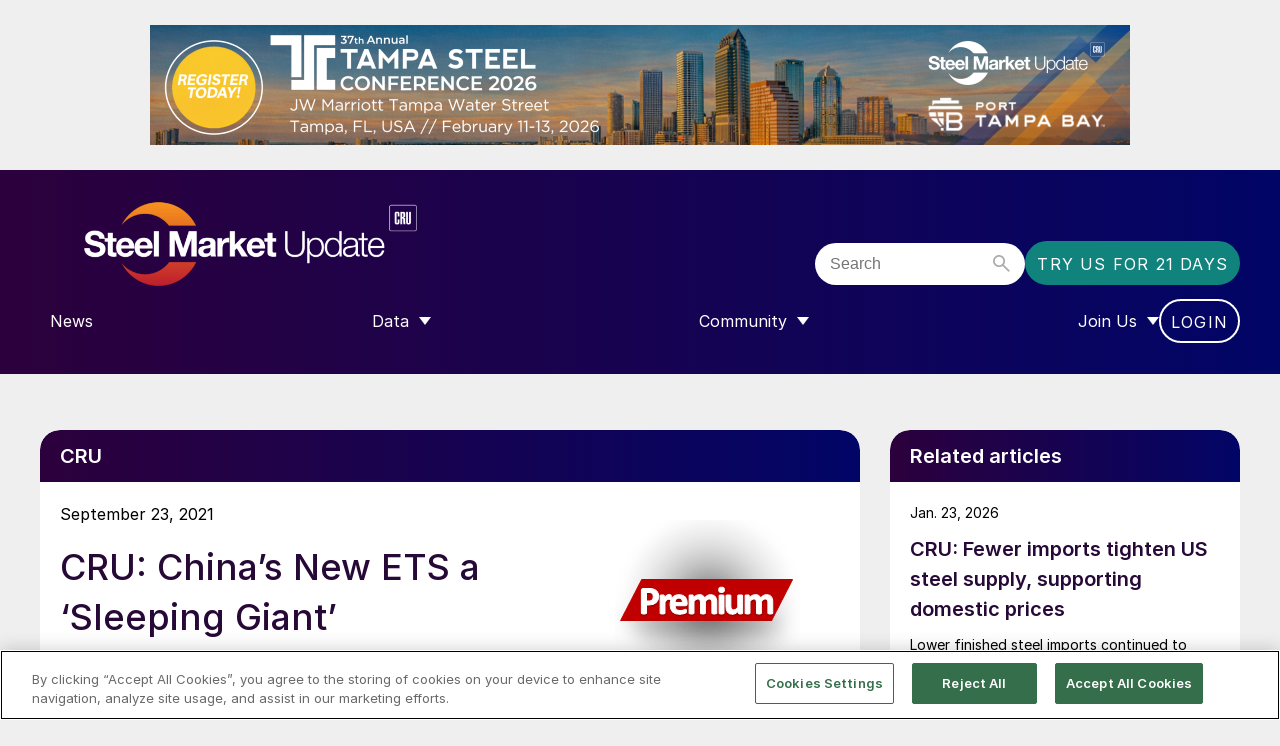

--- FILE ---
content_type: text/html; charset=UTF-8
request_url: https://www.steelmarketupdate.com/2021/09/23/cru-china-s-new-ets-a-sleeping-giant/
body_size: 16304
content:
<!doctype html>
<html lang="en-GB" dir="ltr">

    <head>
        <meta property="pugpig:version" content="1.9.5 (Pugpig Site 1.59.0)" />
		<meta property="pugpig:generated" content="2026-01-25 19:47:04" />
<meta name='robots' content='index, follow, max-image-preview:large, max-snippet:-1, max-video-preview:-1' />
	<style>img:is([sizes="auto" i], [sizes^="auto," i]) { contain-intrinsic-size: 3000px 1500px }</style>
	
	<meta property="pugpig:piano:iddomain" content="https://experience.tinypass.com">
	<meta property="pugpig:access:piano:rid" content="RKSOSYC">
	<meta property="pugpig:access:piano:rid" content="RZFCBCU">
	<meta property="pugpig:access:piano:rid" content="RZAVQD3">
	<meta property="pugpig:access:piano:rid" content="REX8815">
	<meta property="pugpig:access:piano:rid" content="RWSF6HM">
	<meta property="pugpig:access:piano:rid" content="RZE3L6N">
	<meta property="pugpig:access:piano:rid" content="R1EDJTZ">
	<meta property="pugpig:access:piano:rid" content="BR8NGMPY">
	<meta property="pugpig:access:piano:rid" content="BR31C0OU">
	<meta property="pugpig:access:piano:rid" content="BRFL2UVB">
	<meta property="pugpig:access:piano:rid" content="BROVYTER">
	<meta property="pugpig:access:piano:rid" content="BRNCZM1P">
	<meta property="pugpig:access" content="paid">
	<meta property="pugpig:access:variables" name="ContentAccess" content="paid">
	<meta name="tag" property="pugpig:tag" content="post_tag-CRU"/>
	<meta name="tag" property="pugpig:tag" content="category-CRU"/>
	<meta name="tag" property="pugpig:tag" content="contributor-John Johnson"/>
	<meta name="author" property="pugpig:author" content="John Johnson"/>
	<meta name="tag" property="pugpig:tag" content="category-Market Data"/>
	<meta name="tag" property="pugpig:tag" content="category-Region"/>
	<meta name="tag" property="pugpig:tag" content="category-US"/><meta name="viewport" content="width=device-width, initial-scale=1.0, minimum-scale=1.0, maximum-scale=5.0, viewport-fit=cover"><meta name="theme-color" content="#2C003C" />
	<!-- This site is optimized with the Yoast SEO Premium plugin v24.2 (Yoast SEO v24.2) - https://yoast.com/wordpress/plugins/seo/ -->
	<title>CRU: China’s New ETS a ‘Sleeping Giant’ - Steel Market Update</title>
	<meta name="description" content="CRU China CEO John Johnson reports on China’s new ETS a ‘sleeping giant’" />
	<link rel="canonical" href="https://www.steelmarketupdate.com/2021/09/23/cru-china-s-new-ets-a-sleeping-giant/" />
	<meta property="og:locale" content="en_US" />
	<meta property="og:type" content="article" />
	<meta property="og:title" content="CRU: China’s New ETS a ‘Sleeping Giant’" />
	<meta property="og:description" content="CRU China CEO John Johnson reports on China’s new ETS a ‘sleeping giant’" />
	<meta property="og:url" content="https://www.steelmarketupdate.com/2021/09/23/cru-china-s-new-ets-a-sleeping-giant/" />
	<meta property="og:site_name" content="Steel Market Update" />
	<meta property="article:publisher" content="https://www.facebook.com/steel.market.update" />
	<meta property="article:published_time" content="2021-09-23T19:30:31+00:00" />
	<meta property="article:modified_time" content="2025-11-05T13:42:05+00:00" />
	<meta property="og:image" content="https://www.steelmarketupdate.com/wp-content/uploads/sites/2/media/k2/items/src/7a42507efcc8e6a0fbea3db28bf1fc09.jpg" />
	<meta property="og:image:width" content="1" />
	<meta property="og:image:height" content="1" />
	<meta property="og:image:type" content="image/jpeg" />
	<meta name="author" content="John Johnson" />
	<meta name="twitter:card" content="summary_large_image" />
	<meta name="twitter:creator" content="@SMUSteel" />
	<meta name="twitter:site" content="@SMUSteel" />
	<meta name="twitter:label1" content="Written by" />
	<meta name="twitter:data1" content="John Johnson" />
	<meta name="twitter:label2" content="Est. reading time" />
	<meta name="twitter:data2" content="9 minutes" />
	<script type="application/ld+json" class="yoast-schema-graph">{"@context":"https://schema.org","@graph":[{"@type":"Article","@id":"https://www.steelmarketupdate.com/2021/09/23/cru-china-s-new-ets-a-sleeping-giant/#article","isPartOf":{"@id":"https://www.steelmarketupdate.com/2021/09/23/cru-china-s-new-ets-a-sleeping-giant/"},"headline":"CRU: China’s New ETS a ‘Sleeping Giant’","datePublished":"2021-09-23T19:30:31+00:00","dateModified":"2025-11-05T13:42:05+00:00","mainEntityOfPage":{"@id":"https://www.steelmarketupdate.com/2021/09/23/cru-china-s-new-ets-a-sleeping-giant/"},"wordCount":1905,"publisher":{"@id":"https://www.steelmarketupdate.com/#organization"},"image":{"@id":"https://www.steelmarketupdate.com/2021/09/23/cru-china-s-new-ets-a-sleeping-giant/#primaryimage"},"thumbnailUrl":"https://www.steelmarketupdate.com/wp-content/uploads/sites/2/media/k2/items/src/7a42507efcc8e6a0fbea3db28bf1fc09.jpg","keywords":["CRU"],"articleSection":["CRU","Market Data","Region","US"],"inLanguage":"en-US"},{"@type":"WebPage","@id":"https://www.steelmarketupdate.com/2021/09/23/cru-china-s-new-ets-a-sleeping-giant/","url":"https://www.steelmarketupdate.com/2021/09/23/cru-china-s-new-ets-a-sleeping-giant/","name":"CRU: China’s New ETS a ‘Sleeping Giant’ - Steel Market Update","isPartOf":{"@id":"https://www.steelmarketupdate.com/#website"},"primaryImageOfPage":{"@id":"https://www.steelmarketupdate.com/2021/09/23/cru-china-s-new-ets-a-sleeping-giant/#primaryimage"},"image":{"@id":"https://www.steelmarketupdate.com/2021/09/23/cru-china-s-new-ets-a-sleeping-giant/#primaryimage"},"thumbnailUrl":"https://www.steelmarketupdate.com/wp-content/uploads/sites/2/media/k2/items/src/7a42507efcc8e6a0fbea3db28bf1fc09.jpg","datePublished":"2021-09-23T19:30:31+00:00","dateModified":"2025-11-05T13:42:05+00:00","description":"CRU China CEO John Johnson reports on China’s new ETS a ‘sleeping giant’","breadcrumb":{"@id":"https://www.steelmarketupdate.com/2021/09/23/cru-china-s-new-ets-a-sleeping-giant/#breadcrumb"},"inLanguage":"en-US","potentialAction":[{"@type":"ReadAction","target":["https://www.steelmarketupdate.com/2021/09/23/cru-china-s-new-ets-a-sleeping-giant/"]}]},{"@type":"ImageObject","inLanguage":"en-US","@id":"https://www.steelmarketupdate.com/2021/09/23/cru-china-s-new-ets-a-sleeping-giant/#primaryimage","url":"https://www.steelmarketupdate.com/wp-content/uploads/sites/2/media/k2/items/src/7a42507efcc8e6a0fbea3db28bf1fc09.jpg","contentUrl":"https://www.steelmarketupdate.com/wp-content/uploads/sites/2/media/k2/items/src/7a42507efcc8e6a0fbea3db28bf1fc09.jpg"},{"@type":"BreadcrumbList","@id":"https://www.steelmarketupdate.com/2021/09/23/cru-china-s-new-ets-a-sleeping-giant/#breadcrumb","itemListElement":[{"@type":"ListItem","position":1,"name":"Home","item":"https://www.steelmarketupdate.com/"},{"@type":"ListItem","position":2,"name":"CRU: China’s New ETS a ‘Sleeping Giant’"}]},{"@type":"WebSite","@id":"https://www.steelmarketupdate.com/#website","url":"https://www.steelmarketupdate.com/","name":"Steel Market Update","description":"Steel Market Update maintains ongoing conversations at all levels of the steel industry, from the executive suite to the newly hired buyer, salesperson or support staff.","publisher":{"@id":"https://www.steelmarketupdate.com/#organization"},"potentialAction":[{"@type":"SearchAction","target":{"@type":"EntryPoint","urlTemplate":"https://www.steelmarketupdate.com/?s={search_term_string}"},"query-input":{"@type":"PropertyValueSpecification","valueRequired":true,"valueName":"search_term_string"}}],"inLanguage":"en-US"},{"@type":"Organization","@id":"https://www.steelmarketupdate.com/#organization","name":"Steel Market Update","alternateName":"CRU Group","url":"https://www.steelmarketupdate.com/","logo":{"@type":"ImageObject","inLanguage":"en-US","@id":"https://www.steelmarketupdate.com/#/schema/logo/image/","url":"https://www.steelmarketupdate.com/wp-content/uploads/sites/2/2025/11/SMU_Light_Stacked_Web.png","contentUrl":"https://www.steelmarketupdate.com/wp-content/uploads/sites/2/2025/11/SMU_Light_Stacked_Web.png","width":610,"height":355,"caption":"Steel Market Update"},"image":{"@id":"https://www.steelmarketupdate.com/#/schema/logo/image/"},"sameAs":["https://www.facebook.com/steel.market.update","https://x.com/SMUSteel","https://www.linkedin.com/groups/4302739/"]},{"name":"","@id":""}]}</script>
	<!-- / Yoast SEO Premium plugin. -->


<link rel='dns-prefetch' href='//experience.piano.io' />
<link rel='dns-prefetch' href='//www.steelmarketupdate.com' />
<link rel='stylesheet' id='pugpig-site-subs-css' href='https://www.steelmarketupdate.com/wp-content/plugins/pugpig-site-subs/styles/pugpig-site-subs.css?ver=6.7.4' type='text/css' media='all' />
<link rel='stylesheet' id='wp-block-library-css' href='https://www.steelmarketupdate.com/wp-includes/css/dist/block-library/style.min.css?ver=6.7.4' type='text/css' media='all' />
<link rel='stylesheet' id='pugpig-blocks-css' href='https://www.steelmarketupdate.com/wp-content/plugins/pugpig-blocks/build/blocks.style-76db4e624fe4c3f324a7.css?ver=6.7.4' type='text/css' media='all' />
<link rel='stylesheet' id='pugpig-crucommunities-block-styles-css' href='https://www.steelmarketupdate.com/wp-content/plugins/pugpig-crucommunities-blocks-plugin/styles/style-164181.css?ver=6.7.4' type='text/css' media='all' />
<link rel='stylesheet' id='pugpig-steelmarketupdate-block-styles-css' href='https://www.steelmarketupdate.com/wp-content/plugins/pugpig-steelmarketupdate-blocks-plugin/styles/style-8a68c7.css?ver=6.7.4' type='text/css' media='all' />
<style id='global-styles-inline-css' type='text/css'>
:root{--wp--preset--aspect-ratio--square: 1;--wp--preset--aspect-ratio--4-3: 4/3;--wp--preset--aspect-ratio--3-4: 3/4;--wp--preset--aspect-ratio--3-2: 3/2;--wp--preset--aspect-ratio--2-3: 2/3;--wp--preset--aspect-ratio--16-9: 16/9;--wp--preset--aspect-ratio--9-16: 9/16;--wp--preset--color--black: #000000;--wp--preset--color--cyan-bluish-gray: #abb8c3;--wp--preset--color--white: #FFFFFF;--wp--preset--color--pale-pink: #f78da7;--wp--preset--color--vivid-red: #cf2e2e;--wp--preset--color--luminous-vivid-orange: #ff6900;--wp--preset--color--luminous-vivid-amber: #fcb900;--wp--preset--color--light-green-cyan: #7bdcb5;--wp--preset--color--vivid-green-cyan: #00d084;--wp--preset--color--pale-cyan-blue: #8ed1fc;--wp--preset--color--vivid-cyan-blue: #0693e3;--wp--preset--color--vivid-purple: #9b51e0;--wp--preset--color--white-transparent: #FFFFFF19;--wp--preset--color--aubergine: #260936;--wp--preset--color--purple: #2C003C;--wp--preset--color--blue: #010566;--wp--preset--color--yellow: #ffe600;--wp--preset--color--teal-dark: #106a62;--wp--preset--color--teal-mid: #0F837C;--wp--preset--color--teal-light: #46B4AD;--wp--preset--color--teal-lightest: #e8f4f3;--wp--preset--color--grey-dark: #575757;--wp--preset--color--grey-mid-dark: #939597;--wp--preset--color--grey-mid: #BEBEBE;--wp--preset--color--grey-light: #EFEFEF;--wp--preset--gradient--vivid-cyan-blue-to-vivid-purple: linear-gradient(135deg,rgba(6,147,227,1) 0%,rgb(155,81,224) 100%);--wp--preset--gradient--light-green-cyan-to-vivid-green-cyan: linear-gradient(135deg,rgb(122,220,180) 0%,rgb(0,208,130) 100%);--wp--preset--gradient--luminous-vivid-amber-to-luminous-vivid-orange: linear-gradient(135deg,rgba(252,185,0,1) 0%,rgba(255,105,0,1) 100%);--wp--preset--gradient--luminous-vivid-orange-to-vivid-red: linear-gradient(135deg,rgba(255,105,0,1) 0%,rgb(207,46,46) 100%);--wp--preset--gradient--very-light-gray-to-cyan-bluish-gray: linear-gradient(135deg,rgb(238,238,238) 0%,rgb(169,184,195) 100%);--wp--preset--gradient--cool-to-warm-spectrum: linear-gradient(135deg,rgb(74,234,220) 0%,rgb(151,120,209) 20%,rgb(207,42,186) 40%,rgb(238,44,130) 60%,rgb(251,105,98) 80%,rgb(254,248,76) 100%);--wp--preset--gradient--blush-light-purple: linear-gradient(135deg,rgb(255,206,236) 0%,rgb(152,150,240) 100%);--wp--preset--gradient--blush-bordeaux: linear-gradient(135deg,rgb(254,205,165) 0%,rgb(254,45,45) 50%,rgb(107,0,62) 100%);--wp--preset--gradient--luminous-dusk: linear-gradient(135deg,rgb(255,203,112) 0%,rgb(199,81,192) 50%,rgb(65,88,208) 100%);--wp--preset--gradient--pale-ocean: linear-gradient(135deg,rgb(255,245,203) 0%,rgb(182,227,212) 50%,rgb(51,167,181) 100%);--wp--preset--gradient--electric-grass: linear-gradient(135deg,rgb(202,248,128) 0%,rgb(113,206,126) 100%);--wp--preset--gradient--midnight: linear-gradient(135deg,rgb(2,3,129) 0%,rgb(40,116,252) 100%);--wp--preset--gradient--purple-to-blue-horizontal: linear-gradient(90deg, #2C003C 0%, #010566 100%);--wp--preset--gradient--purple-to-blue-vertical: linear-gradient(#2C003C 0%, #010566 100%);--wp--preset--font-size--small: 14px;--wp--preset--font-size--medium: 18px;--wp--preset--font-size--large: 24px;--wp--preset--font-size--x-large: 42px;--wp--preset--font-size--extra-large: 32px;--wp--preset--spacing--20: 0.44rem;--wp--preset--spacing--30: 0.67rem;--wp--preset--spacing--40: 1rem;--wp--preset--spacing--50: 1.5rem;--wp--preset--spacing--60: 2.25rem;--wp--preset--spacing--70: 3.38rem;--wp--preset--spacing--80: 5.06rem;--wp--preset--shadow--natural: 6px 6px 9px rgba(0, 0, 0, 0.2);--wp--preset--shadow--deep: 12px 12px 50px rgba(0, 0, 0, 0.4);--wp--preset--shadow--sharp: 6px 6px 0px rgba(0, 0, 0, 0.2);--wp--preset--shadow--outlined: 6px 6px 0px -3px rgba(255, 255, 255, 1), 6px 6px rgba(0, 0, 0, 1);--wp--preset--shadow--crisp: 6px 6px 0px rgba(0, 0, 0, 1);}.wp-block-button .wp-block-button__link{--wp--preset--color--white: #FFFFFF;--wp--preset--color--teal-mid: #0F837C;--wp--preset--color--teal-light: #46B4AD;}:root { --wp--style--global--content-size: 1520px;--wp--style--global--wide-size: 1130px; }:where(body) { margin: 0; }.wp-site-blocks > .alignleft { float: left; margin-right: 2em; }.wp-site-blocks > .alignright { float: right; margin-left: 2em; }.wp-site-blocks > .aligncenter { justify-content: center; margin-left: auto; margin-right: auto; }:where(.is-layout-flex){gap: 0.5em;}:where(.is-layout-grid){gap: 0.5em;}.is-layout-flow > .alignleft{float: left;margin-inline-start: 0;margin-inline-end: 2em;}.is-layout-flow > .alignright{float: right;margin-inline-start: 2em;margin-inline-end: 0;}.is-layout-flow > .aligncenter{margin-left: auto !important;margin-right: auto !important;}.is-layout-constrained > .alignleft{float: left;margin-inline-start: 0;margin-inline-end: 2em;}.is-layout-constrained > .alignright{float: right;margin-inline-start: 2em;margin-inline-end: 0;}.is-layout-constrained > .aligncenter{margin-left: auto !important;margin-right: auto !important;}.is-layout-constrained > :where(:not(.alignleft):not(.alignright):not(.alignfull)){max-width: var(--wp--style--global--content-size);margin-left: auto !important;margin-right: auto !important;}.is-layout-constrained > .alignwide{max-width: var(--wp--style--global--wide-size);}body .is-layout-flex{display: flex;}.is-layout-flex{flex-wrap: wrap;align-items: center;}.is-layout-flex > :is(*, div){margin: 0;}body .is-layout-grid{display: grid;}.is-layout-grid > :is(*, div){margin: 0;}body{padding-top: 0px;padding-right: 0px;padding-bottom: 0px;padding-left: 0px;}a:where(:not(.wp-element-button)){text-decoration: underline;}:root :where(.wp-element-button, .wp-block-button__link){background-color: #32373c;border-width: 0;color: #fff;font-family: inherit;font-size: inherit;line-height: inherit;padding: calc(0.667em + 2px) calc(1.333em + 2px);text-decoration: none;}.has-black-color{color: var(--wp--preset--color--black) !important;}.has-cyan-bluish-gray-color{color: var(--wp--preset--color--cyan-bluish-gray) !important;}.has-white-color{color: var(--wp--preset--color--white) !important;}.has-pale-pink-color{color: var(--wp--preset--color--pale-pink) !important;}.has-vivid-red-color{color: var(--wp--preset--color--vivid-red) !important;}.has-luminous-vivid-orange-color{color: var(--wp--preset--color--luminous-vivid-orange) !important;}.has-luminous-vivid-amber-color{color: var(--wp--preset--color--luminous-vivid-amber) !important;}.has-light-green-cyan-color{color: var(--wp--preset--color--light-green-cyan) !important;}.has-vivid-green-cyan-color{color: var(--wp--preset--color--vivid-green-cyan) !important;}.has-pale-cyan-blue-color{color: var(--wp--preset--color--pale-cyan-blue) !important;}.has-vivid-cyan-blue-color{color: var(--wp--preset--color--vivid-cyan-blue) !important;}.has-vivid-purple-color{color: var(--wp--preset--color--vivid-purple) !important;}.has-white-transparent-color{color: var(--wp--preset--color--white-transparent) !important;}.has-aubergine-color{color: var(--wp--preset--color--aubergine) !important;}.has-purple-color{color: var(--wp--preset--color--purple) !important;}.has-blue-color{color: var(--wp--preset--color--blue) !important;}.has-yellow-color{color: var(--wp--preset--color--yellow) !important;}.has-teal-dark-color{color: var(--wp--preset--color--teal-dark) !important;}.has-teal-mid-color{color: var(--wp--preset--color--teal-mid) !important;}.has-teal-light-color{color: var(--wp--preset--color--teal-light) !important;}.has-teal-lightest-color{color: var(--wp--preset--color--teal-lightest) !important;}.has-grey-dark-color{color: var(--wp--preset--color--grey-dark) !important;}.has-grey-mid-dark-color{color: var(--wp--preset--color--grey-mid-dark) !important;}.has-grey-mid-color{color: var(--wp--preset--color--grey-mid) !important;}.has-grey-light-color{color: var(--wp--preset--color--grey-light) !important;}.has-black-background-color{background-color: var(--wp--preset--color--black) !important;}.has-cyan-bluish-gray-background-color{background-color: var(--wp--preset--color--cyan-bluish-gray) !important;}.has-white-background-color{background-color: var(--wp--preset--color--white) !important;}.has-pale-pink-background-color{background-color: var(--wp--preset--color--pale-pink) !important;}.has-vivid-red-background-color{background-color: var(--wp--preset--color--vivid-red) !important;}.has-luminous-vivid-orange-background-color{background-color: var(--wp--preset--color--luminous-vivid-orange) !important;}.has-luminous-vivid-amber-background-color{background-color: var(--wp--preset--color--luminous-vivid-amber) !important;}.has-light-green-cyan-background-color{background-color: var(--wp--preset--color--light-green-cyan) !important;}.has-vivid-green-cyan-background-color{background-color: var(--wp--preset--color--vivid-green-cyan) !important;}.has-pale-cyan-blue-background-color{background-color: var(--wp--preset--color--pale-cyan-blue) !important;}.has-vivid-cyan-blue-background-color{background-color: var(--wp--preset--color--vivid-cyan-blue) !important;}.has-vivid-purple-background-color{background-color: var(--wp--preset--color--vivid-purple) !important;}.has-white-transparent-background-color{background-color: var(--wp--preset--color--white-transparent) !important;}.has-aubergine-background-color{background-color: var(--wp--preset--color--aubergine) !important;}.has-purple-background-color{background-color: var(--wp--preset--color--purple) !important;}.has-blue-background-color{background-color: var(--wp--preset--color--blue) !important;}.has-yellow-background-color{background-color: var(--wp--preset--color--yellow) !important;}.has-teal-dark-background-color{background-color: var(--wp--preset--color--teal-dark) !important;}.has-teal-mid-background-color{background-color: var(--wp--preset--color--teal-mid) !important;}.has-teal-light-background-color{background-color: var(--wp--preset--color--teal-light) !important;}.has-teal-lightest-background-color{background-color: var(--wp--preset--color--teal-lightest) !important;}.has-grey-dark-background-color{background-color: var(--wp--preset--color--grey-dark) !important;}.has-grey-mid-dark-background-color{background-color: var(--wp--preset--color--grey-mid-dark) !important;}.has-grey-mid-background-color{background-color: var(--wp--preset--color--grey-mid) !important;}.has-grey-light-background-color{background-color: var(--wp--preset--color--grey-light) !important;}.has-black-border-color{border-color: var(--wp--preset--color--black) !important;}.has-cyan-bluish-gray-border-color{border-color: var(--wp--preset--color--cyan-bluish-gray) !important;}.has-white-border-color{border-color: var(--wp--preset--color--white) !important;}.has-pale-pink-border-color{border-color: var(--wp--preset--color--pale-pink) !important;}.has-vivid-red-border-color{border-color: var(--wp--preset--color--vivid-red) !important;}.has-luminous-vivid-orange-border-color{border-color: var(--wp--preset--color--luminous-vivid-orange) !important;}.has-luminous-vivid-amber-border-color{border-color: var(--wp--preset--color--luminous-vivid-amber) !important;}.has-light-green-cyan-border-color{border-color: var(--wp--preset--color--light-green-cyan) !important;}.has-vivid-green-cyan-border-color{border-color: var(--wp--preset--color--vivid-green-cyan) !important;}.has-pale-cyan-blue-border-color{border-color: var(--wp--preset--color--pale-cyan-blue) !important;}.has-vivid-cyan-blue-border-color{border-color: var(--wp--preset--color--vivid-cyan-blue) !important;}.has-vivid-purple-border-color{border-color: var(--wp--preset--color--vivid-purple) !important;}.has-white-transparent-border-color{border-color: var(--wp--preset--color--white-transparent) !important;}.has-aubergine-border-color{border-color: var(--wp--preset--color--aubergine) !important;}.has-purple-border-color{border-color: var(--wp--preset--color--purple) !important;}.has-blue-border-color{border-color: var(--wp--preset--color--blue) !important;}.has-yellow-border-color{border-color: var(--wp--preset--color--yellow) !important;}.has-teal-dark-border-color{border-color: var(--wp--preset--color--teal-dark) !important;}.has-teal-mid-border-color{border-color: var(--wp--preset--color--teal-mid) !important;}.has-teal-light-border-color{border-color: var(--wp--preset--color--teal-light) !important;}.has-teal-lightest-border-color{border-color: var(--wp--preset--color--teal-lightest) !important;}.has-grey-dark-border-color{border-color: var(--wp--preset--color--grey-dark) !important;}.has-grey-mid-dark-border-color{border-color: var(--wp--preset--color--grey-mid-dark) !important;}.has-grey-mid-border-color{border-color: var(--wp--preset--color--grey-mid) !important;}.has-grey-light-border-color{border-color: var(--wp--preset--color--grey-light) !important;}.has-vivid-cyan-blue-to-vivid-purple-gradient-background{background: var(--wp--preset--gradient--vivid-cyan-blue-to-vivid-purple) !important;}.has-light-green-cyan-to-vivid-green-cyan-gradient-background{background: var(--wp--preset--gradient--light-green-cyan-to-vivid-green-cyan) !important;}.has-luminous-vivid-amber-to-luminous-vivid-orange-gradient-background{background: var(--wp--preset--gradient--luminous-vivid-amber-to-luminous-vivid-orange) !important;}.has-luminous-vivid-orange-to-vivid-red-gradient-background{background: var(--wp--preset--gradient--luminous-vivid-orange-to-vivid-red) !important;}.has-very-light-gray-to-cyan-bluish-gray-gradient-background{background: var(--wp--preset--gradient--very-light-gray-to-cyan-bluish-gray) !important;}.has-cool-to-warm-spectrum-gradient-background{background: var(--wp--preset--gradient--cool-to-warm-spectrum) !important;}.has-blush-light-purple-gradient-background{background: var(--wp--preset--gradient--blush-light-purple) !important;}.has-blush-bordeaux-gradient-background{background: var(--wp--preset--gradient--blush-bordeaux) !important;}.has-luminous-dusk-gradient-background{background: var(--wp--preset--gradient--luminous-dusk) !important;}.has-pale-ocean-gradient-background{background: var(--wp--preset--gradient--pale-ocean) !important;}.has-electric-grass-gradient-background{background: var(--wp--preset--gradient--electric-grass) !important;}.has-midnight-gradient-background{background: var(--wp--preset--gradient--midnight) !important;}.has-purple-to-blue-horizontal-gradient-background{background: var(--wp--preset--gradient--purple-to-blue-horizontal) !important;}.has-purple-to-blue-vertical-gradient-background{background: var(--wp--preset--gradient--purple-to-blue-vertical) !important;}.has-small-font-size{font-size: var(--wp--preset--font-size--small) !important;}.has-medium-font-size{font-size: var(--wp--preset--font-size--medium) !important;}.has-large-font-size{font-size: var(--wp--preset--font-size--large) !important;}.has-x-large-font-size{font-size: var(--wp--preset--font-size--x-large) !important;}.has-extra-large-font-size{font-size: var(--wp--preset--font-size--extra-large) !important;}.wp-block-button .wp-block-button__link.has-white-color{color: var(--wp--preset--color--white) !important;}.wp-block-button .wp-block-button__link.has-teal-mid-color{color: var(--wp--preset--color--teal-mid) !important;}.wp-block-button .wp-block-button__link.has-teal-light-color{color: var(--wp--preset--color--teal-light) !important;}.wp-block-button .wp-block-button__link.has-white-background-color{background-color: var(--wp--preset--color--white) !important;}.wp-block-button .wp-block-button__link.has-teal-mid-background-color{background-color: var(--wp--preset--color--teal-mid) !important;}.wp-block-button .wp-block-button__link.has-teal-light-background-color{background-color: var(--wp--preset--color--teal-light) !important;}.wp-block-button .wp-block-button__link.has-white-border-color{border-color: var(--wp--preset--color--white) !important;}.wp-block-button .wp-block-button__link.has-teal-mid-border-color{border-color: var(--wp--preset--color--teal-mid) !important;}.wp-block-button .wp-block-button__link.has-teal-light-border-color{border-color: var(--wp--preset--color--teal-light) !important;}
:where(.wp-block-post-template.is-layout-flex){gap: 1.25em;}:where(.wp-block-post-template.is-layout-grid){gap: 1.25em;}
:where(.wp-block-columns.is-layout-flex){gap: 2em;}:where(.wp-block-columns.is-layout-grid){gap: 2em;}
:root :where(.wp-block-pullquote){font-size: 1.5em;line-height: 1.6;}
</style>
<link rel='stylesheet' id='pugpig_crucommunities_widgets-css' href='https://www.steelmarketupdate.com/wp-content/plugins/pugpig-crucommunities-widgets-plugin/styles/style.css?ver=6.7.4' type='text/css' media='all' />
<link rel='stylesheet' id='pugpig-social-widgets-css' href='https://www.steelmarketupdate.com/wp-content/plugins/pugpig-socialmedia-widget/assets/css/style.css?ver=6.7.4' type='text/css' media='all' />
<link rel='stylesheet' id='pugpig-steelmarketupdate-plugin-styles-css' href='https://www.steelmarketupdate.com/wp-content/plugins/pugpig-steelmarketupdate-plugin-new/styles/style-93587d.css?ver=6.7.4' type='text/css' media='all' />
<link rel='stylesheet' id='taxopress-frontend-css-css' href='https://www.steelmarketupdate.com/wp-content/plugins/taxopress-pro/assets/frontend/css/frontend.css?ver=3.25.1' type='text/css' media='all' />
<link rel='stylesheet' id='crucommunities-main-css' href='https://www.steelmarketupdate.com/wp-content/themes/pugpig-crucommunities-theme/styles/main-572859.css?ver=6.7.4' type='text/css' media='all' />
<script type="text/javascript" src="https://experience.piano.io/xbuilder/experience/load?aid=JH3uIAnWpu" id="piano-js"></script>
<script type="text/javascript" src="https://www.steelmarketupdate.com/wp-includes/js/jquery/jquery.min.js?ver=3.7.1" id="jquery-core-js"></script>
<script type="text/javascript" src="https://www.steelmarketupdate.com/wp-includes/js/jquery/jquery-migrate.min.js?ver=3.4.1" id="jquery-migrate-js"></script>
<script type="text/javascript" src="https://www.steelmarketupdate.com/wp-content/plugins/taxopress-pro/assets/frontend/js/frontend.js?ver=3.25.1" id="taxopress-frontend-js-js"></script>

    <!-- Google Tag Manager Data Layer -->
    <script>
        dataLayer = [{
    "title": "CRU: China\u2019s New ETS a \u2018Sleeping Giant\u2019",
    "type": "post",
    "content": "article",
    "published_date": "2021-09-23",
    "taxonomy": {
        "post_tag": [
            "CRU"
        ],
        "category": [
            "CRU",
            "Market Data",
            "Region",
            "US"
        ],
        "contributor": [
            "John Johnson"
        ]
    }
}]
    </script>
    <!-- End Google Tag Manager Data Layer -->
        
    <!-- Google Tag Manager initialisation -->
    <script>
        (function(w,d,s,l,i){w[l]=w[l]||[];w[l].push({'gtm.start':
        new Date().getTime(),event:'gtm.js'});var f=d.getElementsByTagName(s)[0],
        j=d.createElement(s),dl=l!='dataLayer'?'&l='+l:'';j.async=true;j.src=
        'https://www.googletagmanager.com/gtm.js?id='+i+dl+ '&gtm_auth=_0NsJ8COHbY95mB3RVv3Aw&gtm_preview=env-1&gtm_cookies_win=x';f.parentNode.insertBefore(j,f);
        })(window,document,'script','dataLayer','GTM-W7ZPDG7');
    </script>
    <!-- End Google Tag Manager initialisation -->
	<link rel="icon" href="https://www.steelmarketupdate.com/wp-content/uploads/sites/2/2025/11/cropped-Steel-Market-Update-Stacked_400x400_Aubergine-32x32.png" sizes="32x32" />
<link rel="icon" href="https://www.steelmarketupdate.com/wp-content/uploads/sites/2/2025/11/cropped-Steel-Market-Update-Stacked_400x400_Aubergine-192x192.png" sizes="192x192" />
<link rel="apple-touch-icon" href="https://www.steelmarketupdate.com/wp-content/uploads/sites/2/2025/11/cropped-Steel-Market-Update-Stacked_400x400_Aubergine-180x180.png" />
<meta name="msapplication-TileImage" content="https://www.steelmarketupdate.com/wp-content/uploads/sites/2/2025/11/cropped-Steel-Market-Update-Stacked_400x400_Aubergine-270x270.png" />
    </head>

    <body class="post-template-default single single-post postid-80295 single-format-standard wp-custom-logo locale-en-us">

        	<script>
        if (typeof window._pugpig !== 'undefined' && typeof window._pugpig.siteSubsBlocked !== 'undefined' && window._pugpig.siteSubsBlocked === true) {
            document.body.dataset.subsBlocked = true;
            document.body.dataset.loggedIn = false;
            document.body.dataset.loggedOut = true;
            console.log('%cPugpig Subs', 'background: #222; color: #bada55', 'Blocked', true);
        } else {
            console.log('%cPugpig Subs', 'background: #222; color: #bada55', 'Blocked', false);
        }
    			document.body.dataset.hasAccess = true;
		</script>


        <div id="masthead-sidebar" class="masthead-widget-area"><li id="media_image-10" class="widget widget_media_image"><a href="https://bit.ly/4sojJL6" target="_blank"><img width="980" height="120" src="https://www.steelmarketupdate.com/wp-content/uploads/sites/2/2026/01/TSC-site-banner-980-120.png" class="image wp-image-228537  attachment-full size-full" alt="" style="max-width: 100%; height: auto;" decoding="async" fetchpriority="high" srcset="https://www.steelmarketupdate.com/wp-content/uploads/sites/2/2026/01/TSC-site-banner-980-120.png 980w, https://www.steelmarketupdate.com/wp-content/uploads/sites/2/2026/01/TSC-site-banner-980-120-300x37.png 300w, https://www.steelmarketupdate.com/wp-content/uploads/sites/2/2026/01/TSC-site-banner-980-120-768x94.png 768w, https://www.steelmarketupdate.com/wp-content/uploads/sites/2/2026/01/TSC-site-banner-980-120-450x55.png 450w" sizes="(max-width: 980px) 100vw, 980px" /></a></li>
</div>
        <a class="cru-skip-content" href="#main">Skip to main content</a>

        <header class="cru-header" role="banner">

            <div class="cru-header__wrapper">

                
    <figure class="cru-header__logo cru-header__logo--square">
        <a href="https://www.steelmarketupdate.com/" title="Home"><img width="300" height="63" src="https://www.steelmarketupdate.com/wp-content/uploads/sites/2/2025/11/SMU_Light_Linear_Website-Header-300x63.png" class="attachment-medium size-medium" alt="" sizes="(min-width: 1024px) 645px, (min-width: 330px) 178px, 120px" decoding="async" srcset="https://www.steelmarketupdate.com/wp-content/uploads/sites/2/2025/11/SMU_Light_Linear_Website-Header-300x63.png 300w, https://www.steelmarketupdate.com/wp-content/uploads/sites/2/2025/11/SMU_Light_Linear_Website-Header-1024x214.png 1024w, https://www.steelmarketupdate.com/wp-content/uploads/sites/2/2025/11/SMU_Light_Linear_Website-Header-768x160.png 768w, https://www.steelmarketupdate.com/wp-content/uploads/sites/2/2025/11/SMU_Light_Linear_Website-Header-450x94.png 450w, https://www.steelmarketupdate.com/wp-content/uploads/sites/2/2025/11/SMU_Light_Linear_Website-Header.png 1175w" /></a>
    </figure>
                <button class="cru-header__hamburger" aria-label="Toggle Menu">
                    <span></span>
                    <span></span>
                    <span></span>
                    <span></span>
                </button>

                <div class="cru-header__top-wrapper">

                    
    <figure class="cru-header__logo cru-header__logo--square">
        <a href="https://www.steelmarketupdate.com/" title="Home"><img width="300" height="63" src="https://www.steelmarketupdate.com/wp-content/uploads/sites/2/2025/11/SMU_Light_Linear_Website-Header-300x63.png" class="attachment-medium size-medium" alt="" sizes="(min-width: 1024px) 645px, (min-width: 330px) 178px, 120px" decoding="async" srcset="https://www.steelmarketupdate.com/wp-content/uploads/sites/2/2025/11/SMU_Light_Linear_Website-Header-300x63.png 300w, https://www.steelmarketupdate.com/wp-content/uploads/sites/2/2025/11/SMU_Light_Linear_Website-Header-1024x214.png 1024w, https://www.steelmarketupdate.com/wp-content/uploads/sites/2/2025/11/SMU_Light_Linear_Website-Header-768x160.png 768w, https://www.steelmarketupdate.com/wp-content/uploads/sites/2/2025/11/SMU_Light_Linear_Website-Header-450x94.png 450w, https://www.steelmarketupdate.com/wp-content/uploads/sites/2/2025/11/SMU_Light_Linear_Website-Header.png 1175w" /></a>
    </figure>
                    <form class="cru-header__search" action="/search" autocomplete="off" role="search" aria-label="Search this site">
                        <input id="cru-header__search-input" class="cru-header__search-input" type="search" name="q" placeholder="Search" aria-label="Search bar">
                        <button class="cru-header__search-button" type="submit" aria-label="Go search"><svg xmlns="http://www.w3.org/2000/svg" width="19.086" height="19.086" viewBox="0 0 19.086 19.086"><g id="SEARCH_ICON" data-name="SEARCH ICON" transform="translate(0.275 0.275)"><g id="Group_43" data-name="Group 43"><circle id="Ellipse_4" data-name="Ellipse 4" cx="5.799" cy="5.799" r="5.799" transform="translate(0.725 0.725)" fill="none" stroke="#acacac" stroke-linecap="round" stroke-width="2"/><line id="Line_48" data-name="Line 48" x2="6.524" y2="6.524" transform="translate(10.873 10.873)" fill="none" stroke="#acacac" stroke-linecap="round" stroke-width="2"/></g></g></svg></button>
                    </form>

                    <ul class="cru-header__account-buttons cru-header__account-buttons--top">
                                                <li class="cru-header__account-button pp-subs-subscribe" data-show-logged-out>
                            <a class="pp-tag-freetrial-header pp-try-us-click" href="/subscribe">
                              Try us for 21 days                            </a>
                        </li>
                        <li class="cru-header__account-button" data-show-logged-in>
                            <a href="/my-account">My Account</a></li>
                                            </ul>

                </div>

                <nav class="cru-header__nav" aria-label="Main navigation menu" role="navigation">
                    <ul class="cru-header__menu" aria-label="Primary site menu" role="menu">
<li class='  menu-item menu-item-type-post_type menu-item-object-page' id='menu-item-news' role='none'>
                <a role='menuitem' class='' href='https://www.steelmarketupdate.com/news/' title='' target='' alt='' rel=''>News</a>
</li>

<li class='cru-header__menu-item--has-children   menu-item menu-item-type-post_type menu-item-object-page menu-item-has-children' id='menu-item-data' role='none'>
                <a href='https://www.steelmarketupdate.com/data/' class='' role='menuitem' aria-expanded='false' aria-haspopup='true' title='' target='' alt='' rel=''>Data</a>

<ul class='cru-header__submenu sub-menu' role='menu'>

<li class=' menu-item menu-item-type-post_type menu-item-object-page' id='menu-item--prices' role='none'>
                <a role='menuitem' class='' href='https://www.steelmarketupdate.com/data/prices/' title='' target='' alt='' rel='' >Prices</a>
</li>

<li class=' menu-item menu-item-type-post_type menu-item-object-page' id='menu-item--proprietary-data' role='none'>
                <a role='menuitem' class='' href='https://www.steelmarketupdate.com/data/proprietary-data/' title='' target='' alt='' rel='' >Proprietary Data</a>
</li>

<li class=' menu-item menu-item-type-post_type menu-item-object-page' id='menu-item--market-reports' role='none'>
                <a role='menuitem' class='' href='https://www.steelmarketupdate.com/data/market-reports/' title='' target='' alt='' rel='' >Market Reports</a>
</li>

<li class=' menu-item menu-item-type-post_type menu-item-object-page' id='menu-item--trade-data' role='none'>
                <a role='menuitem' class='' href='https://www.steelmarketupdate.com/data/trade-data/' title='' target='' alt='' rel='' >Trade Data</a>
</li>

<li class=' menu-item menu-item-type-post_type menu-item-object-page' id='menu-item--mill-data' role='none'>
                <a role='menuitem' class='' href='https://www.steelmarketupdate.com/data/mill-data/' title='' target='' alt='' rel='' >Mill Data</a>
</li>

<li class=' menu-item menu-item-type-post_type menu-item-object-page' id='menu-item--resource-library' role='none'>
                <a role='menuitem' class='' href='https://www.steelmarketupdate.com/data/resource-library/' title='' target='' alt='' rel='' >Resource Library</a>
</li>
</ul>
</li>

<li class='cru-header__menu-item--has-children   menu-item menu-item-type-post_type menu-item-object-page menu-item-has-children' id='menu-item-community' role='none'>
                <a href='https://www.steelmarketupdate.com/community/' class='' role='menuitem' aria-expanded='false' aria-haspopup='true' title='' target='' alt='' rel=''>Community</a>

<ul class='cru-header__submenu sub-menu' role='menu'>

<li class=' menu-item menu-item-type-post_type menu-item-object-page' id='menu-item--events' role='none'>
                <a role='menuitem' class='' href='https://www.steelmarketupdate.com/community/events/' title='' target='' alt='' rel='' >Events</a>
</li>

<li class=' menu-item menu-item-type-post_type menu-item-object-page' id='menu-item--workshops' role='none'>
                <a role='menuitem' class='' href='https://www.steelmarketupdate.com/community/workshops/' title='' target='' alt='' rel='' >Workshops</a>
</li>

<li class=' menu-item menu-item-type-post_type menu-item-object-page' id='menu-item--community-chats' role='none'>
                <a role='menuitem' class='' href='https://www.steelmarketupdate.com/community/upcoming-chats/' title='' target='' alt='' rel='' >Community Chats</a>
</li>

<li class=' menu-item menu-item-type-post_type menu-item-object-page' id='menu-item--nexgen-community' role='none'>
                <a role='menuitem' class='' href='https://www.steelmarketupdate.com/draft-created-on-october-23-2025-at-324-pm/' title='' target='' alt='' rel='' >NexGen Community</a>
</li>

<li class=' menu-item menu-item-type-post_type menu-item-object-page' id='menu-item--aluminum-market-update' role='none'>
                <a role='menuitem' class='' href='https://www.steelmarketupdate.com/draft-created-on-october-23-2025-at-325-pm/' title='' target='' alt='' rel='' >Aluminum Market Update</a>
</li>

<li class=' menu-item menu-item-type-post_type menu-item-object-page' id='menu-item--about-smu' role='none'>
                <a role='menuitem' class='' href='https://www.steelmarketupdate.com/community/about-smu/' title='' target='' alt='' rel='' >About SMU</a>
</li>

<li class=' menu-item menu-item-type-post_type menu-item-object-page' id='menu-item--cru-group' role='none'>
                <a role='menuitem' class='' href='https://www.steelmarketupdate.com/community/cru-group/' title='' target='' alt='' rel='' >CRU Group</a>
</li>
</ul>
</li>

<li class='cru-header__menu-item--has-children   menu-item menu-item-type-post_type menu-item-object-page menu-item-has-children' id='menu-item-join-us' role='none'>
                <a href='https://www.steelmarketupdate.com/join-us/' class='' role='menuitem' aria-expanded='false' aria-haspopup='true' title='' target='' alt='' rel=''>Join Us</a>

<ul class='cru-header__submenu sub-menu' role='menu'>

<li class=' menu-item menu-item-type-post_type menu-item-object-page' id='menu-item--subscribe' role='none'>
                <a role='menuitem' class='' href='https://www.steelmarketupdate.com/subscribe/' title='' target='' alt='' rel='' >Subscribe</a>
</li>

<li class=' menu-item menu-item-type-post_type menu-item-object-page' id='menu-item--contact-us' role='none'>
                <a role='menuitem' class='' href='https://www.steelmarketupdate.com/contact-us/' title='' target='' alt='' rel='' >Contact Us</a>
</li>

<li class=' menu-item menu-item-type-post_type menu-item-object-page' id='menu-item--advertise' role='none'>
                <a role='menuitem' class='' href='https://www.steelmarketupdate.com/join-us/advertise/' title='' target='' alt='' rel='' >Advertise</a>
</li>
</ul>
</li>
</ul>
                                        <ul class="cru-header__account-buttons cru-header__account-buttons--nav">
                        <li class="cru-header__account-button" id="pp-subs-login" data-show-logged-out>
                            <a>Login</a>
                        </li>
                        <li class="cru-header__account-button pp-subs-subscribe" data-show-logged-out>
                            <a class="pp-tag-freetrial-header pp-try-us-click" href="/subscribe">
                              Try us for 21 days                            </a>
                        </li>
                        <li class="cru-header__account-button pp-subs-account" data-show-logged-in>
                            <a href="/my-account">My Account</a></li>
                        <li class="cru-header__account-button" id="pp-subs-logout" data-show-logged-in>
                            <a>Log Out</a>
                        </li>
                    </ul>
                                    </nav>

            </div>
            
        </header>
<main class="cru-content cru-content--article cru-article cru market-data region us " aria-label="main content" id="main" tabindex="-1">

	
<p class="cru-breadcrumbs" style="height: 20px;"></p>




	<div class="cru-content__body">

		
		<article class="cru-content__article">

			<header class="cru-content__header">

				<p class="is-style-gradient">CRU</p>

									<figure class="cru-article__media"><img width="1" height="1" src="https://www.steelmarketupdate.com/wp-content/uploads/sites/2/media/k2/items/src/7a42507efcc8e6a0fbea3db28bf1fc09.jpg" class="attachment-large size-large" alt="" sizes="auto, (min-width: 1284px) 864px, (min-width: 1024px) 68vw, 93wv" decoding="async" loading="lazy" /></figure>
				
									<p class="cru-article__date">September 23, 2021</p>
				
									<h1 class="cru-article__title">CRU: China’s New ETS a ‘Sleeping Giant’</h1>
				
									<p class="cru-article__contributor">Written by

						
															<a href="/contributor/john-johnson">
									<span>John Johnson</span>
								</a>
								<span>
																	</span>
												</p>
				
				

									<p class="cru-article__social"><a
							href="https://www.linkedin.com/shareArticle?mini=true&url=https://www.steelmarketupdate.com/2021/09/23/cru-china-s-new-ets-a-sleeping-giant/&title=CRU: China’s New ETS a ‘Sleeping Giant’"
							class="linkedin" id="linkedinShare" rel="noreferrer" aria-label="Share this on Linkedin"
							target="_blank">Share on LinkedIn</a></p>
				
				<hr class="cru-article__separator">

			</header>

			
			

							<div class="pp-content__body pp-subs pp-subs__post-start" data-show-fade-on-noaccess>

<p style="text-align: justify;">By CRU China CEO John Johnson from CRU’s Steelmaking Raw Materials Monitor</p>

<p style="text-align: justify;">In this Insight we examine China’s new Emission Trading System (ETS). We look at progress so far and consider its future potential. We do this by making comparisons with Europe’s ETS and consider the CO<sub>2</sub> price necessary to impact investment decisions in China’s power and steel industries to bring about significant carbon reductions over the long run. Ultimately, China’s ETS is likely to be extremely influential, having the potential to become one of the biggest drivers of carbon reduction globally.</p>

</div>
<div class="pp-subs pp-subs-paywall" data-show-has-noaccess></div>
<div class="pp-content__body pp-subs pp-subs__post-end" data-show-has-access>

<p><img decoding="async" style="display: block; margin-left: auto; margin-right: auto;" src="/wp-content/uploads/sites/2/images/2021_News_Img/Sep-21/cru-china-f1-9-23-21.png" alt="" width="560"></p>

<p><span style="text-decoration: underline;"><strong>China Launched Nationwide ETS in July</strong></span></p>

<p style="text-align: justify;">China’s national market for carbon trading was launched on 16 July 2021. This scheme is considered one of China’s key policies towards fulfilling its commitments towards decarbonisation, reaching peak carbon by 2030 and net-zero carbon by 2060. </p>

<p style="text-align: justify;">This market-based mechanism should help drive lower carbon activities by rewarding carbon reduction and penalising those failing to act – as opposed to regulations and administrative targets, which have been China’s favoured approaches so far. This ‘cap and trade’ scheme should provide predictability over the amount of emission reductions that will occur, through setting a ceiling on CO<sub>2</sub> allowances, but offers little certainty – unlike a carbon tax – over the price of CO<sub>2</sub> and the costs industry may face.</p>

<p style="text-align: justify;"><span style="text-decoration: underline;"><strong>ETS Starts with 10% of Global CO<sub>2</sub> Emissions</strong></span></p>

<p style="text-align: justify;">China’s new ETS started under the management of the Shanghai Environmental and Energy Exchange. This followed eight regional pilot exchanges run since 2013 across various industries.</p>

<p style="text-align: justify;">China’s new nationwide ETS initially covers the power industry only. Electricity generation is the largest carbon emitting industry and is responsible for ~40% of China’s CO<sub>2</sub> emissions. The scheme includes 2,225 companies involved in power generation, responsible for ~4.5 bn t of CO<sub>2</sub> annually. Even at this early stage, given China’s contribution to global emissions, it is the largest emission trading system in the world, representing ~10% of global CO<sub>2</sub> emissions.</p>

<p style="text-align: justify;">The national scheme will eventually be widened to include participation from regional ETS pilots and other industries, including <strong>steel, cement, petrochemicals, chemicals, base metals, paper &amp; pulp and aviation.   </strong>Collection, analysis and verification of emissions in these other industries is more challenging so it will take more time to follow the power industry. Nonetheless, many of these industries, including steel, will almost certainly be included within the current Five-Year Plan, before 2025.  When fully implemented, China’s ETS will cover about 7,500 companies, accounting for nearly three quarters of CO<sub>2</sub> emissions in China and almost 20% of <em>all</em> global CO<sub>2</sub> emissions.</p>

<p><img decoding="async" style="display: block; margin-left: auto; margin-right: auto;" src="/wp-content/uploads/sites/2/images/2021_News_Img/Sep-21/cru-china-f2-9-23-21.png" alt="" width="560"></p>

<p style="text-align: justify;"><span style="text-decoration: underline;"><strong>Volumes and Prices Relatively Low so far</strong></span></p>

<p style="text-align: justify;">On the first day of trading 4.1 Mt of carbon allowances were traded, which is equivalent to ~33% of total annual carbon emissions in China’s power industry. Total turnover was RMB210 M (i.e. $32 M), giving an average price of RMB50 /tCO<sub>2 </sub>(i.e. $8 /tCO<sub>2</sub>), which was above the average price of ~RMB40 /tCO<sub>2</sub> (i.e. $6 /tCO<sub>2</sub>) of the regional pilot schemes over the past two years. Since then, daily trading volumes have fallen and prices have dropped below RMB50 /tCO<sub>2</sub> (i.e. $8 /tCO<sub>2</sub>), a fraction of the current price on the EU ETS (Figure 2).</p>

<p><img decoding="async" style="display: block; margin-left: auto; margin-right: auto;" src="/wp-content/uploads/sites/2/images/2021_News_Img/Sep-21/cru-china-f3-9-23-21.png" alt="" width="560"></p>

<p style="text-align: justify;">We shouldn’t read too much into this though as it’s still early days for the new nationwide ETS – for example, it took nearly a decade for the EU ETS to develop fully, with the initial phases focused on creating a trading system and building credible emissions disclosure and verification systems. </p>

<p style="text-align: justify;">That said, it is likely that the government does not want this scheme to have an excessive impact on business operations in the short term. Price stability is preferred, with a predictable path helping power producers, and other industries, to factor carbon prices into future investment decisions.</p>

<p style="text-align: justify;"><span style="text-decoration: underline;"><strong>Regional ETS Price Signals Inadequate</strong></span></p>

<p style="text-align: justify;">Regional ETS pilots continue to exist but will eventually be absorbed into the national ETS scheme. Do they serve as a good guide to the national ETS? Given the low CO<sub>2</sub> prices in the regional ETS pilots (e.g. average of RMB40 /tCO<sub>2</sub> or $6 /tCO<sub>2</sub>), it has been questioned how effective they have been in driving down carbon emissions. Reductions in coal-based generation and consumption have been achieved in the power sector where regional ETS pilots have been operating, but these reductions are more likely to have been driven by government command than financial incentives since the effects of the carbon price on marginal costs are small relative to electricity prices.</p>

<p><img decoding="async" style="display: block; margin-left: auto; margin-right: auto;" src="/wp-content/uploads/sites/2/images/2021_News_Img/Sep-21/cru-china-f4-9-23-21.png" alt="" width="560"></p>

<p style="text-align: justify;">The power industry in China is still tightly regulated, with power production assigned and targets for energy conservation and non-coal fired plant production occurring irrespective of the carbon price. In markets where electricity production decisions and prices are more market-oriented, carbon prices are more effective in impacting decisions. </p>

<p style="text-align: justify;"><span style="text-decoration: underline;"><strong>China’s National ETS More Likely to Follow EU ETS</strong></span></p>

<p style="text-align: justify;">The EU ETS is possibly a better guide regarding the likely evolution of China’s ETS than domestic regional pilots. Geographically, the EU ETS is continent-wide and involves significant volumes of CO<sub>2</sub>. The EU scheme began in 2005 and has gone through various implementation phases.</p>

<p style="text-align: justify;">Current indications suggest that China may follow a similar route to the EU.  In China, the scheme has begun with a relatively generous allocation of free CO<sub>2</sub> emission permits. These are based on a carbon intensity benchmark, although the use of carbon intensity rather than absolute emissions might be considered a potential weakness. In the future, allowances will need to set absolute levels to drive more meaningful CO<sub>2</sub> reductions.</p>

<p><img decoding="async" style="display: block; margin-left: auto; margin-right: auto;" src="/wp-content/uploads/sites/2/images/2021_News_Img/Sep-21/cru-china-f5-9-23-21.png" alt="" width="560"></p>

<p style="text-align: justify;">From 2022 onwards free allowances are likely to be reduced and tighter emission benchmarks introduced. These allocations are likely to be tapered over time, with benchmarks based on the top performing assets. There will also be more fine tuning, including bigger penalties for non-compliance. Absolute caps may be introduced from 2025 followed by further reductions in permit allocations, all of which will gradually raise CO<sub>2</sub> prices over time. China’s ETS will include participation from other companies and other industries that are not allowed to enter currently. The financial sector will likely be allowed to trade at some stage. Other greenhouse gases are also likely to be included. </p>

<p style="text-align: justify;"><span style="text-decoration: underline;"><strong>China CO<sub>2</sub> Prices to Equalise with EU CO<sub>2</sub> Prices</strong></span></p>

<p style="text-align: justify;">Ultimately, the costs and benefits of an ETS depend on the market price for CO<sub>2</sub>. This price is closely related to policy decisions over ETS regulations such as initial allowance pricing, the carbon cap, preventing leakage and industry coverage.</p>

<p style="text-align: justify;">Opinions are divided over future CO<sub>2</sub> prices. A China Carbon Pricing Survey conducted by China Carbon Forum in 2020 – <a href="http://www.chinacarbon.info/wp-content/uploads/2020/12/2020-CCPS-EN.pdf">2020-CCPS-EN.pdf (chinacarbon.info)</a> – suggested that average CO<sub>2</sub> prices would rise towards RMB93 /tCO<sub>2</sub> (i.e. $14 /tCO<sub>2</sub>) by 2030 and RMB167 /tCO<sub>2</sub> (i.e. $26 /tCO<sub>2</sub>) by 2050. CRU research suggests that these carbon prices would be insufficient to make any real impact on decarbonisation. Put differently, if carbon allowances are reduced to make any tangible impact on decarbonisation levels, the CO<sub>2</sub> price would increase significantly as a result.</p>

<p style="text-align: justify;">CO<sub>2 </sub>prices in the EU ETS are currently much higher than in China. However, China’s CO<sub>2</sub> prices will likely move towards the EU CO<sub>2</sub> price as the above-mentioned regulations are rolled out. Given that these two blocs account for a significant proportion of global CO<sub>2</sub> emissions, prices ideally should equalise between the two to prevent carbon leakage, notwithstanding general price differences between the EU and China. The proposed introduction of a <a href="https://sustainability.crugroup.com/article/cbam-a-blunt-tool-to-level-the-playing-field">Carbon Border Adjustment Mechanism (CBAM) by the EU</a> from 2023, with full adoption by 2026, may also hasten this.</p>

<p style="text-align: justify;">Full implementation of these phases will take some time. China’s ETS is approximately eight years behind the EU but, given the aggressive decarbonisation policies expected in China over the current Five-Year Plan, it may take less than five years for full implementation to come about.</p>

<p style="text-align: justify;"><span style="text-decoration: underline;"><strong>China CO<sub>2</sub> Price must Rise S</strong></span><span style="text-decoration: underline;"><strong>ignificantly to Incentivise Change</strong></span></p>

<p style="text-align: justify;">Low CO<sub>2 </sub>prices will not reduce emissions or reliance on fossil fuels or promote clean energy.  Therefore, the CO<sub>2</sub> price needed to impact investment decisions for China to hit its decarbonisation goals needs to be considered. The answer to this is very complex since there is not just one price, but a series of prices for CO<sub>2</sub> that will have an impact on different industries’ costs to incentivise investments to reduce carbon. For example, in the EU, CRU estimates in the power industry CO<sub>2 </sub>prices will likely have to rise to the equivalent of ~RMB 650–780 /tCO<sub>2</sub> (i.e. $100–120 /tCO<sub>2</sub>) to encourage solar to replace coal- or gas-fired power, including the cost of battery storage technology to cover base-load generation.</p>

<p style="text-align: justify;">For the EU steel industry, we estimate that CO<sub>2</sub> prices may have to rise to at least the equivalent of RMB2,000 /tCO<sub>2</sub> (i.e. $300 /tCO<sub>2</sub>) to encourage a switch to hydrogen technologies. Electricity and steel prices will likely have to rise. There is a hierarchy of abatement measures in various industries associated with different CO<sub>2</sub> prices from easier options using current technologies (e.g. renewable power) to more difficult options involving new technologies (e.g. hydrogen use for steel production). It is also important to note that China is likely to be able to build carbon abatement technologies more cheaply than in the West, so lower CO<sub>2</sub> prices might apply in China compared to in the West.</p>

<p style="text-align: justify;">To reduce more carbon, higher CO<sub>2</sub> prices are required. At RMB50 /tCO<sub>2</sub>, China’s current CO<sub>2</sub> price, or the EU CO<sub>2</sub> price of RMB400 /tCO<sub>2</sub> equivalent, are not high enough to bring about required changes over the long run. A range between RMB650–2,000 /tCO<sub>2</sub> (i.e. $100–300 /tCO<sub>2</sub>) is a more sensible long-term CO<sub>2 </sub>price if decarbonisation targets are to be met using a market-based price mechanism.</p>

<p style="text-align: justify;"><span style="text-decoration: underline;"><strong>Industry Needs to Plan for Higher CO<sub>2</sub> Prices by Mid-Decade</strong></span></p>

<p style="text-align: justify;">In conclusion, China’s nationwide ETS is not expected to have any immediate impact on existing investments and commodity price levels compared with the various administrative targets that are currently favoured in China. The current low price is partly by design and low compared with EU ETS. But with the Chinese government committed to fulfilling its carbon pledges, the new ETS is set to become a significant tool in reducing global emissions over time.</p>

<p style="text-align: justify;">We expect the first material changes to the new scheme around mid-decade, when China’s ETS has the potential to become one of the most significant drivers of carbon change globally. These changes will raise CO<sub>2</sub> prices, which will have an increasingly important impact on costs, investment, price and demand decisions across many industries.  Ultimately, to be effective, we expect the Chinese CO<sub>2</sub> price will need to rise significantly from today’s RMB50 /tCO<sub>2</sub> (i.e. $8 /tCO<sub>2</sub>) towards RMB650–2,000 /tCO<sub>2</sub> (i.e. $100–300 /tCO<sub>2</sub>) within the next decade.</p>

<p style="text-align: justify;"> The metals, mining and fertilizer industries should be considering the impact of CO2 price scenarios on their own costs, investments and prices. At CRU Sustainability we measure the impact of various CO2 price scenarios on commodity industries, using various proprietary models and methodologies, including CRU’s <a href="https://emissionsanalysistool.crugroup.com/">Emissions Analysis Tool</a>.</p>

<p><a href="https://www.crugroup.com/form-pages/request-form-smu/"> <img decoding="async" style="display: block; margin-left: auto; margin-right: auto;" src="/wp-content/uploads/sites/2/images/2021_News_Img/Sep-21/cru-china-f6-9-23-21.png" alt="" width="560"></a></p>

<p style="text-align: justify;"><strong><a href="https://www.crugroup.com/form-pages/request-form-smu/">Request more information</a></strong> about this topic.</p>

<p style="text-align: justify;">Learn more about CRU’s services at <strong><a href="https://www.crugroup.com/cru-steel-services">www.crugroup.com</a></strong></p>

</div>
			

							<ul class="cru-article__tags">
											<li class="cru-article__tag">
							<a class="cru-article__tag-link pp-tags-in-article pp-tags-click"
								href="/tag/cru">CRU</a>
						</li>
									</ul>
			
			
	    	<section class="cru-contributor">

	    				    			    		
	    		<div class="cru-contributor__content">

		    		<h3 class="cru-contributor__name">John Johnson</h3>

		    		
		    			
			    		
			    	
		    		<a class="cru-contributor__button" href="/contributor/john-johnson">Read more from John Johnson</a>

		    	</div>

	    	</section>
    	
		</article>


		
			<div class="cru-content__article">

				
						<h2 class="is-style-gradient">Latest in CRU </h2>

						<section class="pp-post-grid pp-post-grid--list">

							
								<article
									class="pp-post-grid__item pp-post-grid__item--post analysis cru market-segment prices">

									<a class="pp-tag-related-content pp-post-grid__link" href="https://www.steelmarketupdate.com/2026/01/23/cru-fewer-imports-tighten-us-steel-supply-supporting-domestic-prices/"
										aria-label="Visit this post">

										
											<figure class="pp-post-grid__media" data-image-nozoom>
												<img width="5834" height="5555" src="https://www.steelmarketupdate.com/wp-content/uploads/sites/2/2025/11/CRU-Logo.png" class="attachment-post-thumbnail size-post-thumbnail wp-post-image" alt="" decoding="async" srcset="https://www.steelmarketupdate.com/wp-content/uploads/sites/2/2025/11/CRU-Logo.png 5834w, https://www.steelmarketupdate.com/wp-content/uploads/sites/2/2025/11/CRU-Logo-300x286.png 300w, https://www.steelmarketupdate.com/wp-content/uploads/sites/2/2025/11/CRU-Logo-1024x975.png 1024w, https://www.steelmarketupdate.com/wp-content/uploads/sites/2/2025/11/CRU-Logo-768x731.png 768w, https://www.steelmarketupdate.com/wp-content/uploads/sites/2/2025/11/CRU-Logo-1536x1463.png 1536w, https://www.steelmarketupdate.com/wp-content/uploads/sites/2/2025/11/CRU-Logo-2048x1950.png 2048w, https://www.steelmarketupdate.com/wp-content/uploads/sites/2/2025/11/CRU-Logo-450x428.png 450w" sizes="(max-width: 5834px) 100vw, 5834px" />											</figure>

										
										<div class="pp-post-grid__content">

											<h3 class="pp-post-grid__title">CRU: Fewer imports tighten US steel supply, supporting domestic prices</h3>

											<div class="pp-post-grid__summary">
												<p>
													Lower finished steel imports continued to support US domestic prices this month. HR coil prices are up more than $40 per metric ton (mt) month-on-month (m/m) due to higher seasonal demand in January and tightening domestic supply.												</p>
											</div>

											<time class="pp-post-grid__date">Jan. 23, 2026</time>

										</div>

									</a>

								</article>

							
								<article
									class="pp-post-grid__item pp-post-grid__item--post analysis cru prices">

									<a class="pp-tag-related-content pp-post-grid__link" href="https://www.steelmarketupdate.com/2026/01/18/cru-outlook-further-upside-for-us-and-eu-sheet-prices-in-the-coming-weeks/"
										aria-label="Visit this post">

										
											<figure class="pp-post-grid__media" data-image-nozoom>
												<img width="5834" height="5555" src="https://www.steelmarketupdate.com/wp-content/uploads/sites/2/2025/11/CRU-Logo.png" class="attachment-post-thumbnail size-post-thumbnail wp-post-image" alt="" decoding="async" srcset="https://www.steelmarketupdate.com/wp-content/uploads/sites/2/2025/11/CRU-Logo.png 5834w, https://www.steelmarketupdate.com/wp-content/uploads/sites/2/2025/11/CRU-Logo-300x286.png 300w, https://www.steelmarketupdate.com/wp-content/uploads/sites/2/2025/11/CRU-Logo-1024x975.png 1024w, https://www.steelmarketupdate.com/wp-content/uploads/sites/2/2025/11/CRU-Logo-768x731.png 768w, https://www.steelmarketupdate.com/wp-content/uploads/sites/2/2025/11/CRU-Logo-1536x1463.png 1536w, https://www.steelmarketupdate.com/wp-content/uploads/sites/2/2025/11/CRU-Logo-2048x1950.png 2048w, https://www.steelmarketupdate.com/wp-content/uploads/sites/2/2025/11/CRU-Logo-450x428.png 450w" sizes="(max-width: 5834px) 100vw, 5834px" />											</figure>

										
										<div class="pp-post-grid__content">

											<h3 class="pp-post-grid__title">CRU outlook: Further upside for US and EU sheet prices in the coming weeks</h3>

											<div class="pp-post-grid__summary">
												<p>
													Sheet prices are set to stay weak in China, hold steady in India, while they are set to rise in the EU and US due to protectionist limits on imports.												</p>
											</div>

											<time class="pp-post-grid__date">Jan. 18, 2026</time>

										</div>

									</a>

								</article>

							
								<article
									class="pp-post-grid__item pp-post-grid__item--post analysis cru overseas region">

									<a class="pp-tag-related-content pp-post-grid__link" href="https://www.steelmarketupdate.com/2026/01/09/cru-venezuelan-steel-industry-in-crisis-but-with-a-past-that-shows-potential/"
										aria-label="Visit this post">

										
											<figure class="pp-post-grid__media" data-image-nozoom>
												<img width="5834" height="5555" src="https://www.steelmarketupdate.com/wp-content/uploads/sites/2/2025/11/CRU-Logo.png" class="attachment-post-thumbnail size-post-thumbnail wp-post-image" alt="" decoding="async" srcset="https://www.steelmarketupdate.com/wp-content/uploads/sites/2/2025/11/CRU-Logo.png 5834w, https://www.steelmarketupdate.com/wp-content/uploads/sites/2/2025/11/CRU-Logo-300x286.png 300w, https://www.steelmarketupdate.com/wp-content/uploads/sites/2/2025/11/CRU-Logo-1024x975.png 1024w, https://www.steelmarketupdate.com/wp-content/uploads/sites/2/2025/11/CRU-Logo-768x731.png 768w, https://www.steelmarketupdate.com/wp-content/uploads/sites/2/2025/11/CRU-Logo-1536x1463.png 1536w, https://www.steelmarketupdate.com/wp-content/uploads/sites/2/2025/11/CRU-Logo-2048x1950.png 2048w, https://www.steelmarketupdate.com/wp-content/uploads/sites/2/2025/11/CRU-Logo-450x428.png 450w" sizes="(max-width: 5834px) 100vw, 5834px" />											</figure>

										
										<div class="pp-post-grid__content">

											<h3 class="pp-post-grid__title">CRU: Venezuelan steel industry in crisis but with a past that shows potential</h3>

											<div class="pp-post-grid__summary">
												<p>
													This CRU Insight provides details on the decline of Venezuela’s steel, DRI, and iron ore industries, which highlights the potential scope of recovery with the right policy agenda and support. 												</p>
											</div>

											<time class="pp-post-grid__date">Jan. 09, 2026</time>

										</div>

									</a>

								</article>

							
								<article
									class="pp-post-grid__item pp-post-grid__item--post analysis cru prices product region sheet us">

									<a class="pp-tag-related-content pp-post-grid__link" href="https://www.steelmarketupdate.com/2025/12/19/cru-us-sheet-price-increases-open-the-door-to-import-opportunities/"
										aria-label="Visit this post">

										
											<figure class="pp-post-grid__media" data-image-nozoom>
												<img width="5834" height="5555" src="https://www.steelmarketupdate.com/wp-content/uploads/sites/2/2025/11/CRU-Logo.png" class="attachment-post-thumbnail size-post-thumbnail wp-post-image" alt="" decoding="async" srcset="https://www.steelmarketupdate.com/wp-content/uploads/sites/2/2025/11/CRU-Logo.png 5834w, https://www.steelmarketupdate.com/wp-content/uploads/sites/2/2025/11/CRU-Logo-300x286.png 300w, https://www.steelmarketupdate.com/wp-content/uploads/sites/2/2025/11/CRU-Logo-1024x975.png 1024w, https://www.steelmarketupdate.com/wp-content/uploads/sites/2/2025/11/CRU-Logo-768x731.png 768w, https://www.steelmarketupdate.com/wp-content/uploads/sites/2/2025/11/CRU-Logo-1536x1463.png 1536w, https://www.steelmarketupdate.com/wp-content/uploads/sites/2/2025/11/CRU-Logo-2048x1950.png 2048w, https://www.steelmarketupdate.com/wp-content/uploads/sites/2/2025/11/CRU-Logo-450x428.png 450w" sizes="(max-width: 5834px) 100vw, 5834px" />											</figure>

										
										<div class="pp-post-grid__content">

											<h3 class="pp-post-grid__title">CRU: US sheet price increases open the door to import opportunities</h3>

											<div class="pp-post-grid__summary">
												<p>
													US Midwest sheet prices continued to rise alongside continued mill prices increases as lead times remained extended. 												</p>
											</div>

											<time class="pp-post-grid__date">Dec. 19, 2025</time>

										</div>

									</a>

								</article>

							
								<article
									class="pp-post-grid__item pp-post-grid__item--post analysis cru market-segment mills">

									<a class="pp-tag-related-content pp-post-grid__link" href="https://www.steelmarketupdate.com/2025/12/19/cru-startup-of-new-rail-mill-in-us-nears/"
										aria-label="Visit this post">

										
											<figure class="pp-post-grid__media" data-image-nozoom>
												<img width="5834" height="5555" src="https://www.steelmarketupdate.com/wp-content/uploads/sites/2/2025/11/CRU-Logo.png" class="attachment-post-thumbnail size-post-thumbnail wp-post-image" alt="" decoding="async" srcset="https://www.steelmarketupdate.com/wp-content/uploads/sites/2/2025/11/CRU-Logo.png 5834w, https://www.steelmarketupdate.com/wp-content/uploads/sites/2/2025/11/CRU-Logo-300x286.png 300w, https://www.steelmarketupdate.com/wp-content/uploads/sites/2/2025/11/CRU-Logo-1024x975.png 1024w, https://www.steelmarketupdate.com/wp-content/uploads/sites/2/2025/11/CRU-Logo-768x731.png 768w, https://www.steelmarketupdate.com/wp-content/uploads/sites/2/2025/11/CRU-Logo-1536x1463.png 1536w, https://www.steelmarketupdate.com/wp-content/uploads/sites/2/2025/11/CRU-Logo-2048x1950.png 2048w, https://www.steelmarketupdate.com/wp-content/uploads/sites/2/2025/11/CRU-Logo-450x428.png 450w" sizes="(max-width: 5834px) 100vw, 5834px" />											</figure>

										
										<div class="pp-post-grid__content">

											<h3 class="pp-post-grid__title">CRU: Startup of new rail mill in US nears</h3>

											<div class="pp-post-grid__summary">
												<p>
													Rocky Mountain Steel Mills has begun hot commissioning a universal rail mill at its mini-mill in Pueblo, Colo.												</p>
											</div>

											<time class="pp-post-grid__date">Dec. 19, 2025</time>

										</div>

									</a>

								</article>

							
						</section>


								</div>

		
	</div>

	
<aside class="cru-content__aside">

        
    
		<h2>Related articles</h2>

		<section class="pp-post-grid pp-post-grid--list" >

            
                <article class="pp-post-grid__item pp-post-grid__item--post analysis cru market-segment prices">
                    
                    <a class="pp-tag-related-content pp-post-grid__link pp-related-click" href="https://www.steelmarketupdate.com/2026/01/23/cru-fewer-imports-tighten-us-steel-supply-supporting-domestic-prices/" aria-label="Visit this post">

                        <div class="pp-post-grid__content">
                
                            <h3 class="pp-post-grid__title">CRU: Fewer imports tighten US steel supply, supporting domestic prices</h3>

                            <div class="pp-post-grid__summary">
                                <p>Lower finished steel imports continued to support US domestic prices this month. HR coil prices are up more than $40 per metric ton (mt) month-on-month (m/m) due to higher seasonal demand in January and tightening domestic supply.</p>
                            </div>
                            
                            <time class="pp-post-grid__date">Jan. 23, 2026</time>

                        </div>

                    </a>

                </article>

            
                <article class="pp-post-grid__item pp-post-grid__item--post analysis cru prices">
                    
                    <a class="pp-tag-related-content pp-post-grid__link pp-related-click" href="https://www.steelmarketupdate.com/2026/01/18/cru-outlook-further-upside-for-us-and-eu-sheet-prices-in-the-coming-weeks/" aria-label="Visit this post">

                        <div class="pp-post-grid__content">
                
                            <h3 class="pp-post-grid__title">CRU outlook: Further upside for US and EU sheet prices in the coming weeks</h3>

                            <div class="pp-post-grid__summary">
                                <p>Sheet prices are set to stay weak in China, hold steady in India, while they are set to rise in the EU and US due to protectionist limits on imports.</p>
                            </div>
                            
                            <time class="pp-post-grid__date">Jan. 18, 2026</time>

                        </div>

                    </a>

                </article>

            
                <article class="pp-post-grid__item pp-post-grid__item--post analysis cru overseas region">
                    
                    <a class="pp-tag-related-content pp-post-grid__link pp-related-click" href="https://www.steelmarketupdate.com/2026/01/09/cru-venezuelan-steel-industry-in-crisis-but-with-a-past-that-shows-potential/" aria-label="Visit this post">

                        <div class="pp-post-grid__content">
                
                            <h3 class="pp-post-grid__title">CRU: Venezuelan steel industry in crisis but with a past that shows potential</h3>

                            <div class="pp-post-grid__summary">
                                <p>This CRU Insight provides details on the decline of Venezuela’s steel, DRI, and iron ore industries, which highlights the potential scope of recovery with the right policy agenda and support. </p>
                            </div>
                            
                            <time class="pp-post-grid__date">Jan. 09, 2026</time>

                        </div>

                    </a>

                </article>

            
                <article class="pp-post-grid__item pp-post-grid__item--post analysis cru prices product region sheet us">
                    
                    <a class="pp-tag-related-content pp-post-grid__link pp-related-click" href="https://www.steelmarketupdate.com/2025/12/19/cru-us-sheet-price-increases-open-the-door-to-import-opportunities/" aria-label="Visit this post">

                        <div class="pp-post-grid__content">
                
                            <h3 class="pp-post-grid__title">CRU: US sheet price increases open the door to import opportunities</h3>

                            <div class="pp-post-grid__summary">
                                <p>US Midwest sheet prices continued to rise alongside continued mill prices increases as lead times remained extended. </p>
                            </div>
                            
                            <time class="pp-post-grid__date">Dec. 19, 2025</time>

                        </div>

                    </a>

                </article>

            
                <article class="pp-post-grid__item pp-post-grid__item--post analysis cru long-products product">
                    
                    <a class="pp-tag-related-content pp-post-grid__link pp-related-click" href="https://www.steelmarketupdate.com/2025/12/12/cru-data-center-demand-drives-us-rebar-toward-june-2023-highs/" aria-label="Visit this post">

                        <div class="pp-post-grid__content">
                
                            <h3 class="pp-post-grid__title">CRU: Data center demand drives US rebar toward June 2023 highs</h3>

                            <div class="pp-post-grid__summary">
                                <p>US longs prices diverged in early December, with rebar and structurals prices rising on data center demand while wire rod remained flat, as domestic mills balanced the market. Import volumes, in November, declined sharply across all longs.</p>
                            </div>
                            
                            <time class="pp-post-grid__date">Dec. 12, 2025</time>

                        </div>

                    </a>

                </article>

            
        </section>

	
  <ul class="cru-content__aside-content"><li id="media_image-3" class="widget widget_media_image"><a href="https://www.steelmarketupdate.com/join-us/advertise/" target="_blank"><img width="300" height="250" src="https://www.steelmarketupdate.com/wp-content/uploads/sites/2/2025/11/SMU-advertise.png" class="image wp-image-226337  attachment-full size-full" alt="" style="max-width: 100%; height: auto;" decoding="async" /></a></li>
<li id="media_image-5" class="widget widget_media_image"><a href="https://www.crugroup.com/en/" target="_blank"><img width="300" height="250" src="https://www.steelmarketupdate.com/wp-content/uploads/sites/2/2025/12/CRU-sidebar-ad.png" class="image wp-image-228422  attachment-full size-full" alt="" style="max-width: 100%; height: auto;" decoding="async" /></a></li>
<li id="nav_menu-3" class="widget widget_nav_menu"><h2 class="widgettitle">About</h2>
<div class="menu-about-footer-menu-container"><ul id="menu-about-footer-menu" class="menu"><li id="menu-item-225634" class="menu-item menu-item-type-post_type menu-item-object-page menu-item-225634"><a href="https://www.steelmarketupdate.com/community/about-smu/">About SMU</a></li>
<li id="menu-item-225635" class="menu-item menu-item-type-post_type menu-item-object-page menu-item-225635"><a href="https://www.steelmarketupdate.com/community/about-smu/our-team/">Our Team</a></li>
<li id="menu-item-225636" class="menu-item menu-item-type-post_type menu-item-object-page menu-item-225636"><a href="https://www.steelmarketupdate.com/community/cru-group/">CRU Group</a></li>
<li id="menu-item-225637" class="menu-item menu-item-type-post_type menu-item-object-page menu-item-225637"><a href="https://www.steelmarketupdate.com/join-us/advertise/">Advertise</a></li>
</ul></div></li>
</ul>
</aside>
	<div class="cru-content__aside-content cru-content__aside-content--bottom-article">
			</div>

</main>

<div id="cru-ribbon-subscription">
	<div id="cru-ribbon-subscription__inner piano_inline"></div>
</div>


    <footer class="cru-footer">

        
            <div class="cru-footer__primary">
                <div class="cru-footer__wrapper">
                    <div class="cru-footer__widget widget_media_image"><img width="300" height="175" src="https://www.steelmarketupdate.com/wp-content/uploads/sites/2/2025/11/SMU_Light_Stacked_Web-1-300x175.png" class="image wp-image-225657  attachment-medium size-medium" alt="" style="max-width: 100%; height: auto;" decoding="async" loading="lazy" srcset="https://www.steelmarketupdate.com/wp-content/uploads/sites/2/2025/11/SMU_Light_Stacked_Web-1-300x175.png 300w, https://www.steelmarketupdate.com/wp-content/uploads/sites/2/2025/11/SMU_Light_Stacked_Web-1-450x262.png 450w, https://www.steelmarketupdate.com/wp-content/uploads/sites/2/2025/11/SMU_Light_Stacked_Web-1.png 610w" sizes="auto, (max-width: 300px) 100vw, 300px" /></div>                    
                    <div class="cru-footer__nav cru-footer__nav--right-align">
                        <div class="cru-footer__widget widget_nav_menu"><h2 class="cru-footer__title">SMU</h2><div class="menu-top-level-nav-footer-menu-container"><ul id="menu-top-level-nav-footer-menu" class="menu"><li id="menu-item-225643" class="menu-item menu-item-type-post_type menu-item-object-page menu-item-225643"><a href="https://www.steelmarketupdate.com/news/">News</a></li>
<li id="menu-item-225642" class="menu-item menu-item-type-post_type menu-item-object-page menu-item-225642"><a href="https://www.steelmarketupdate.com/data/">Data</a></li>
<li id="menu-item-225641" class="menu-item menu-item-type-post_type menu-item-object-page menu-item-225641"><a href="https://www.steelmarketupdate.com/community/">Community</a></li>
<li id="menu-item-225644" class="menu-item menu-item-type-post_type menu-item-object-page menu-item-225644"><a href="https://www.steelmarketupdate.com/subscribe/">Subscribe</a></li>
</ul></div></div><div class="cru-footer__widget widget_nav_menu"><h2 class="cru-footer__title">About</h2><div class="menu-about-footer-menu-container"><ul id="menu-about-footer-menu-1" class="menu"><li class="menu-item menu-item-type-post_type menu-item-object-page menu-item-225634"><a href="https://www.steelmarketupdate.com/community/about-smu/">About SMU</a></li>
<li class="menu-item menu-item-type-post_type menu-item-object-page menu-item-225635"><a href="https://www.steelmarketupdate.com/community/about-smu/our-team/">Our Team</a></li>
<li class="menu-item menu-item-type-post_type menu-item-object-page menu-item-225636"><a href="https://www.steelmarketupdate.com/community/cru-group/">CRU Group</a></li>
<li class="menu-item menu-item-type-post_type menu-item-object-page menu-item-225637"><a href="https://www.steelmarketupdate.com/join-us/advertise/">Advertise</a></li>
</ul></div></div><div class="cru-footer__widget widget_nav_menu"><h2 class="cru-footer__title">Terms</h2><div class="menu-legal-footer-menu-container"><ul id="menu-legal-footer-menu" class="menu"><li id="menu-item-225638" class="menu-item menu-item-type-post_type menu-item-object-page menu-item-225638"><a href="https://www.steelmarketupdate.com/trial-terms-of-use/">Trial Terms of Use</a></li>
<li id="menu-item-225639" class="menu-item menu-item-type-post_type menu-item-object-page menu-item-225639"><a href="https://www.steelmarketupdate.com/privacy-policy/">Privacy Policy</a></li>
<li id="menu-item-225640" class="menu-item menu-item-type-post_type menu-item-object-page menu-item-225640"><a href="https://www.steelmarketupdate.com/terms-of-use/">License Terms of Use</a></li>
</ul></div></div>                    </div>

                    <div class="pp-widget__wrapper"><h5 class="pp-widget__title">Social</h5><ul class="pp-widget pp-widget--social"><li class="pp-widget__item pp-widget__item--linkedin"><a href="https://www.linkedin.com/groups/4302739/" class="linkedin" id="linkedin" target="_blank" rel="noreferrer" aria-label="Find us on linkedin"><svg xmlns="http://www.w3.org/2000/svg" width="24" height="24" viewBox="0 0 24 24"><path d="M4.98 3.5c0 1.381-1.11 2.5-2.48 2.5s-2.48-1.119-2.48-2.5c0-1.38 1.11-2.5 2.48-2.5s2.48 1.12 2.48 2.5zm.02 4.5h-5v16h5v-16zm7.982 0h-4.968v16h4.969v-8.399c0-4.67 6.029-5.052 6.029 0v8.399h4.988v-10.131c0-7.88-8.922-7.593-11.018-3.714v-2.155z"/></svg>
                    </svg></a></li></ul></div>                </div>
            </div>

        
        <div class="cru-footer__secondary">

            <div class="cru-footer__wrapper">
                <p class="cru-footer__credit">© 2026 Steel Market Update</p>
            </div>

        </div>

    </footer>

    <script type="text/javascript" src="https://www.steelmarketupdate.com/wp-content/themes/pugpig-crucommunities-theme/scripts/menu-fc150f.js" id="crucommunities-menu-js"></script>
<script type="text/javascript" id="wdt-custom-avada-js-js-extra">
/* <![CDATA[ */
var wdt_ajax_object = {"ajaxurl":"https:\/\/www.steelmarketupdate.com\/wp-admin\/admin-ajax.php"};
/* ]]> */
</script>
<script type="text/javascript" src="https://www.steelmarketupdate.com/wp-content/plugins/wpdatatables/integrations/starter/page-builders/avada/assets/js/wdt-custom-avada-js.js?ver=7.2" id="wdt-custom-avada-js-js"></script>

    </body>

</html>


--- FILE ---
content_type: text/html; charset=utf-8
request_url: https://www.google.com/recaptcha/api2/aframe
body_size: 267
content:
<!DOCTYPE HTML><html><head><meta http-equiv="content-type" content="text/html; charset=UTF-8"></head><body><script nonce="OU2iJzIxwoehD-JHlcg9jQ">/** Anti-fraud and anti-abuse applications only. See google.com/recaptcha */ try{var clients={'sodar':'https://pagead2.googlesyndication.com/pagead/sodar?'};window.addEventListener("message",function(a){try{if(a.source===window.parent){var b=JSON.parse(a.data);var c=clients[b['id']];if(c){var d=document.createElement('img');d.src=c+b['params']+'&rc='+(localStorage.getItem("rc::a")?sessionStorage.getItem("rc::b"):"");window.document.body.appendChild(d);sessionStorage.setItem("rc::e",parseInt(sessionStorage.getItem("rc::e")||0)+1);localStorage.setItem("rc::h",'1769370432040');}}}catch(b){}});window.parent.postMessage("_grecaptcha_ready", "*");}catch(b){}</script></body></html>

--- FILE ---
content_type: text/css
request_url: https://www.steelmarketupdate.com/wp-content/themes/pugpig-crucommunities-theme/styles/main-572859.css?ver=6.7.4
body_size: 13244
content:
@font-face{font-family:Inter;font-weight:100;font-style:normal;src:url(../fonts/Inter-Thin.woff2?ecac2bd6dcb4057d8c0ef86564b46aad) format("woff2"),url(../fonts/Inter-Thin.ttf?b97f16379b4c106616f60f702733f5c6) format("truetype");font-display:swap}@font-face{font-family:Inter;font-weight:100;font-style:italic;src:url(../fonts/Inter-ThinItalic.woff2?9419ad4e071951229345284f24a519a3) format("woff2"),url(../fonts/Inter-ThinItalic.ttf?12ec66b825b504d752e8c333bf81dacf) format("truetype");font-display:swap}@font-face{font-family:Inter;font-weight:200;font-style:normal;src:url(../fonts/Inter-ExtraLight.woff2?45ae3cbc652d8987f03185b808196f20) format("woff2"),url(../fonts/Inter-ExtraLight.ttf?b7e44012c53f3bcbf154c7c4784fcc14) format("truetype");font-display:swap}@font-face{font-family:Inter;font-weight:200;font-style:italic;src:url(../fonts/Inter-ExtraLightItalic.woff2?ff6505a76bb0e6216439764372d33ec4) format("woff2"),url(../fonts/Inter-ExtraLightItalic.ttf?9e18d79ed628e74ca5e2ee3bfd6446bd) format("truetype");font-display:swap}@font-face{font-family:Inter;font-weight:300;font-style:normal;src:url(../fonts/Inter-Light.woff2?762e762ce4f4f602f7936cdac9905366) format("woff2"),url(../fonts/Inter-Light.ttf?ff5fdc6f42c720a3ebd7b60f6d605888) format("truetype");font-display:swap}@font-face{font-family:Inter;font-weight:300;font-style:italic;src:url(../fonts/Inter-LightItalic.woff2?4981e8ac2ce99b015bce2c151b7a7e5c) format("woff2"),url(../fonts/Inter-LightItalic.ttf?4b1ffad3c0075af22674765ff1ee2f56) format("truetype");font-display:swap}@font-face{font-family:Inter;font-weight:400;font-style:normal;src:url(../fonts/Inter-Regular.woff2?46a1550a4bbaccd13a8eb46a359a9f89) format("woff2"),url(../fonts/Inter-Regular.ttf?fdb50e0d48cdcf775fa1ac0dc3c33bd4) format("truetype");font-display:swap}@font-face{font-family:Inter;font-weight:400;font-style:italic;src:url(../fonts/Inter-Italic.woff2?8944f8c2a3dd2373bd6351e19e699d23) format("woff2"),url(../fonts/Inter-Italic.ttf?118abbe34a2979b66d6838805c56b7cd) format("truetype");font-display:swap}@font-face{font-family:Inter;font-weight:500;font-style:normal;src:url(../fonts/Inter-Medium.woff2?60824932303e81c4af185cd9229dd24b) format("woff2"),url(../fonts/Inter-Medium.ttf?a473e623af12065b4b9cb8db4068fb9c) format("truetype");font-display:swap}@font-face{font-family:Inter;font-weight:500;font-style:italic;src:url(../fonts/Inter-MediumItalic.woff2?c541df43ab9ca7f3b737d7eddc2d66c5) format("woff2"),url(../fonts/Inter-MediumItalic.ttf?9a21378c7e8b26bc0c894402bfd5108c) format("truetype");font-display:swap}@font-face{font-family:Inter;font-weight:600;font-style:normal;src:url(../fonts/Inter-SemiBold.woff2?01fdc3828f4efe9208e2149531a8933d) format("woff2"),url(../fonts/Inter-SemiBold.ttf?4d24f378e7f8656a5bccb128265a6c3d) format("truetype");font-display:swap}@font-face{font-family:Inter;font-weight:600;font-style:italic;src:url(../fonts/Inter-SemiBoldItalic.woff2?6fc9977f6a237a65e6caf218c87d6e01) format("woff2"),url(../fonts/Inter-SemiBoldItalic.ttf?04551623d1023398fd3da941e920d727) format("truetype");font-display:swap}@font-face{font-family:Inter;font-weight:700;font-style:normal;src:url(../fonts/Inter-Bold.woff2?279e5a64038565325a5fda8f14a9b9ec) format("woff2"),url(../fonts/Inter-Bold.ttf?8f2869a84ad71f156a17bb66611ebe22) format("truetype");font-display:swap}@font-face{font-family:Inter;font-weight:700;font-style:italic;src:url(../fonts/Inter-BoldItalic.woff2?33083aa00dfe1e31f0ff2fb645dc75be) format("woff2"),url(../fonts/Inter-BoldItalic.ttf?c4c47e3d7ed51a6bb67b7b8088a4b0e3) format("truetype");font-display:swap}@font-face{font-family:Inter;font-weight:800;font-style:normal;src:url(../fonts/Inter-ExtraBold.woff2?bfed6ba70058e1d8734fa9b2ddd41467) format("woff2"),url(../fonts/Inter-ExtraBold.ttf?5061bd7701b1b3339f0c80e69a2136e4) format("truetype");font-display:swap}@font-face{font-family:Inter;font-weight:800;font-style:italic;src:url(../fonts/Inter-ExtraBoldItalic.woff2?722ae48ba2e44bed1232658e902ed1d0) format("woff2"),url(../fonts/Inter-ExtraBoldItalic.ttf?cdef819cdb20f81feb8a2abdebe9cda0) format("truetype");font-display:swap}@font-face{font-family:Inter;font-weight:900;font-style:normal;src:url(../fonts/Inter-Black.woff2?f5e097ac1c7219a9ea750c3f94c251c6) format("woff2"),url(../fonts/Inter-Black.ttf?4154321279162ceac54088eca13d3e59) format("truetype");font-display:swap}@font-face{font-family:Inter;font-weight:900;font-style:italic;src:url(../fonts/Inter-BlackItalic.woff2?69570adced2197957588191162562dad) format("woff2"),url(../fonts/Inter-BlackItalic.ttf?c5c41f7587f272a4c43a265d0286f7bb) format("truetype");font-display:swap}.cru-article__tags,.cru-content--page .pp-search,.cru-content--page>:not(.alignfull):not(.alignwide):not(.alignleft):not(.alignright):not(.aligncenter),.cru-content--page>p.cru-breadcrumbs:not(.alignfull),.cru-content:not(.cru-content--page),.cru-footer__wrapper,.widecolumn{margin-left:20px;margin-right:20px}@media only screen and (min-width:640px){.cru-article__tags,.cru-content--page .pp-search,.cru-content--page>:not(.alignfull):not(.alignwide):not(.alignleft):not(.alignright):not(.aligncenter),.cru-content--page>p.cru-breadcrumbs:not(.alignfull),.cru-content:not(.cru-content--page),.cru-footer__wrapper,.widecolumn{margin-left:30px;margin-right:30px}}@media only screen and (min-width:1024px){.cru-article__tags,.cru-content--page .pp-search,.cru-content--page>:not(.alignfull):not(.alignwide):not(.alignleft):not(.alignright):not(.aligncenter),.cru-content--page>p.cru-breadcrumbs:not(.alignfull),.cru-content:not(.cru-content--page),.cru-footer__wrapper,.widecolumn{margin-left:40px;margin-right:40px}}@media only screen and (min-width:1620px){.cru-article__tags,.cru-content--page .pp-search,.cru-content--page>:not(.alignfull):not(.alignwide):not(.alignleft):not(.alignright):not(.aligncenter),.cru-content--page>p.cru-breadcrumbs:not(.alignfull),.cru-content:not(.cru-content--page),.cru-footer__wrapper,.widecolumn{margin-left:auto;margin-right:auto}}.cru-content--page>.wp-block-group.has-purple-to-blue-horizontal-gradient-background{padding-left:20px;padding-right:20px}@media only screen and (min-width:640px){.cru-content--page>.wp-block-group.has-purple-to-blue-horizontal-gradient-background{padding-left:30px;padding-right:30px}}@media only screen and (min-width:1024px){.cru-content--page>.wp-block-group.has-purple-to-blue-horizontal-gradient-background{padding-left:40px;padding-right:40px}}.alignwide{margin-left:20px;margin-right:20px}@media only screen and (min-width:640px){.alignwide{margin-left:30px;margin-right:30px}}@media only screen and (min-width:1024px){.alignwide{margin-left:40px;margin-right:40px}}@media only screen and (min-width:1210px){.alignwide{margin-left:auto;margin-right:auto}}.wp-block-cover.alignfull.has-custom-content-position.has-custom-content-position .wp-block-cover__inner-container{margin-left:20px;margin-right:20px}@media only screen and (min-width:640px){.wp-block-cover.alignfull.has-custom-content-position.has-custom-content-position .wp-block-cover__inner-container{margin-left:30px;margin-right:30px}}@media only screen and (min-width:1024px){.wp-block-cover.alignfull.has-custom-content-position.has-custom-content-position .wp-block-cover__inner-container{margin-left:40px;margin-right:40px}}@media only screen and (min-width:1620px){.wp-block-cover.alignfull.has-custom-content-position.has-custom-content-position .wp-block-cover__inner-container{margin-left:calc((100vw - var(--wp--style--global--content-size))/2);margin-right:calc((100vw - var(--wp--style--global--content-size))/2)}}.cru-article__tags,.cru-content--page .pp-search,.cru-content--page>:not(.alignfull):not(.alignwide):not(.alignleft):not(.alignright):not(.aligncenter),.cru-content--page>p.cru-breadcrumbs:not(.alignfull),.cru-content:not(.cru-content--page),.cru-footer__wrapper,.widecolumn{max-width:var(--wp--style--global--content-size)}.alignwide{max-width:var(--wp--style--global--wide-size)}.cru-content--page>:not(.alignfull){margin-top:20px;margin-bottom:20px}@media only screen and (min-width:640px){.cru-content--page>:not(.alignfull):last-child{margin-bottom:60px}}.cru-content--page>:not(.alignfull).pp-search,.cru-content--page>:not(.alignfull):first-child{margin-top:30px}@media only screen and (min-width:640px){.cru-content--page>:not(.alignfull).pp-search,.cru-content--page>:not(.alignfull):first-child{margin-top:40px}}@media only screen and (min-width:1210px){.cru-content--page>:not(.alignfull).pp-search,.cru-content--page>:not(.alignfull):first-child{margin-top:60px}}.cru-content--page>.alignfull{margin-top:40px;margin-bottom:40px}.cru-content--page>.alignfull:first-child{margin-top:0}.cru-content--page>.alignfull:last-child{margin-bottom:0}.cru-content--page>.alignfull:has(+.alignfull){margin-bottom:0}.cru-content--page>.alignfull+.alignfull{margin-top:0}.cru-content--page>.wp-block-group.has-purple-to-blue-horizontal-gradient-background>*{margin-top:20px;margin-bottom:20px}@media only screen and (min-width:1280px){.cru-content--page>.wp-block-group.has-purple-to-blue-horizontal-gradient-background>*{margin-top:40px;margin-bottom:40px}}.cru-content--page>.wp-block-columns.is-layout-flex{flex-wrap:wrap!important}@media only screen and (min-width:640px){.cru-content--page>.wp-block-columns.is-layout-flex>.wp-block-column:first-of-type{min-width:550px}}.cru-layout-group{border-radius:20px;overflow:hidden}.cru-layout-group>.cru-section-header{margin-left:-20px!important;margin-right:-20px!important;margin-top:-20px!important}.widecolumn .wp-activate-container{width:auto;max-width:700px;margin:80px auto}.widecolumn .wp-activate-container #key{color:var(--wp--preset--color--aubergine);margin-top:15px;height:42px;padding:0 15px;border-radius:30px}.widecolumn .wp-activate-container #key:focus-within{outline:solid 3px var(--wp--preset--color--aubergine)}.cru-footer .pp-widget--social,.cru-header__account-button{color:var(--wp--preset--color--white);font-size:1rem;line-height:1.375rem;letter-spacing:.075rem;text-transform:uppercase}.cru-footer .pp-widget--social:hover,.cru-footer .pp-widget--social a:hover,.cru-header__account-button:hover,.cru-header__account-button a:hover{text-decoration:none}.cru-footer,.cru-footer .pp-widget__title,.cru-footer__credit,.cru-footer__title,.cru-header__nav,.cru-header__search-input{color:var(--wp--preset--color--white);font-size:1rem;line-height:1.375rem}.cru-footer .pp-widget__title,.cru-footer__title{font-size:1.25rem}.cru-footer__credit{font-size:.875rem}.pp-filter-panel__header span,.widecolumn .wp-activate-container #key,body{font-size:1.125rem;line-height:1.75rem}.cru-article__contributor,.cru-article__date,.cru-article__tag,.cru-content__my-account .wp-block-buttons a,.cru-contributor__button,.pagination .next,.pagination .prev,.pp-filter-trigger,.pp-filters__button,.pp-post-grid--page:not(.cru-simplified-page-postgrid) .pp-post-grid__content .pp-post-grid__button,.pp-post-grid__button,.pp-post-grid__section,.pp-search__item_tags:after,.pp-search__pages .pp-search_pagination__item--first .pp-search__pagination__button,.pp-search__pages .pp-search_pagination__item--last .pp-search__pagination__button,.pp-search__pages .pp-search_pagination__item--next .pp-search__pagination__button,.pp-search__pages .pp-search_pagination__item--previous .pp-search__pagination__button,.pp-search__pagination>.pp-search__pagination__button,.widecolumn .wp-activate-container #submit,.wp-block-button,.wp-block-file__button,.wp-block-table td,button,figcaption,input,input[type=radio]+label,label,option,select{font-size:1rem;line-height:1.5rem}.pp-filter-item__label,.pp-filter-item__text,.pp-filters__clear,.pp-post-grid__author,.pp-post-grid__date,.pp-post-grid__summary,.pp-search__item_copy,.pp-search__item_date,.pp-search__item_summary{font-size:.875rem;line-height:1.375rem}.wp-block-cover h1{font-size:2.25rem;line-height:3rem}@media only screen and (min-width:1024px){.wp-block-cover h1{font-size:3.125rem;line-height:3.875rem}}.wp-block-cover h2,h1{font-size:1.75rem;line-height:2.25rem;font-weight:500}@media only screen and (min-width:1024px){.wp-block-cover h2,h1{font-size:2.25rem;line-height:3.125rem}}.cru-content__aside h2,.importer-repub .article-subhead,.is-style-gradient,.pp-filter-panel__header span,.pp-filters__header h2,.pp-post-grid__title,.pp-search__header_inner>h2,.pp-search__item_title,h2,h3{font-size:1.25rem;line-height:1.875rem;font-weight:600}.pp-post-grid--page:not(.cru-simplified-page-postgrid) .pp-post-grid__title{font-size:1.75rem;line-height:2.25rem;font-weight:600}@media only screen and (min-width:1024px){.pp-post-grid--page:not(.cru-simplified-page-postgrid) .pp-post-grid__title{font-size:2rem;line-height:2.625rem}}.importer-repub .article-subsubhead,h4,h5,h6{font-size:1.125rem;line-height:1.75rem;font-weight:600}.cru-article__tag,.cru-content__my-account .wp-block-buttons a,.pagination .next,.pagination .prev,.pp-filter-trigger,.pp-filters__button,.pp-post-grid--page:not(.cru-simplified-page-postgrid) .pp-post-grid__content .pp-post-grid__button,.pp-search__pages .pp-search_pagination__item--first .pp-search__pagination__button,.pp-search__pages .pp-search_pagination__item--last .pp-search__pagination__button,.pp-search__pages .pp-search_pagination__item--next .pp-search__pagination__button,.pp-search__pages .pp-search_pagination__item--previous .pp-search__pagination__button,.pp-search__pagination>.pp-search__pagination__button,.widecolumn .wp-activate-container #submit,.wp-block-button,.wp-block-file__button,button{color:var(--wp--preset--color--white);text-transform:uppercase;letter-spacing:.0125rem;font-weight:500}.cru-article__tag:focus-visible,.cru-article__tag:hover,.cru-content__my-account .wp-block-buttons a:focus-visible,.cru-content__my-account .wp-block-buttons a:hover,.pagination .next:focus-visible,.pagination .next:hover,.pagination .prev:focus-visible,.pagination .prev:hover,.pp-filter-trigger:focus-visible,.pp-filter-trigger:hover,.pp-filters__button:focus-visible,.pp-filters__button:hover,.pp-post-grid--page:not(.cru-simplified-page-postgrid) .pp-post-grid__content .pp-post-grid__button:focus-visible,.pp-post-grid--page:not(.cru-simplified-page-postgrid) .pp-post-grid__content .pp-post-grid__button:hover,.pp-search__pages .pp-search_pagination__item--first .pp-search__pagination__button:focus-visible,.pp-search__pages .pp-search_pagination__item--first .pp-search__pagination__button:hover,.pp-search__pages .pp-search_pagination__item--last .pp-search__pagination__button:focus-visible,.pp-search__pages .pp-search_pagination__item--last .pp-search__pagination__button:hover,.pp-search__pages .pp-search_pagination__item--next .pp-search__pagination__button:focus-visible,.pp-search__pages .pp-search_pagination__item--next .pp-search__pagination__button:hover,.pp-search__pages .pp-search_pagination__item--previous .pp-search__pagination__button:focus-visible,.pp-search__pages .pp-search_pagination__item--previous .pp-search__pagination__button:hover,.pp-search__pagination>.pp-search__pagination__button:focus-visible,.pp-search__pagination>.pp-search__pagination__button:hover,.widecolumn .wp-activate-container #submit:focus-visible,.widecolumn .wp-activate-container #submit:hover,.wp-block-button:focus-visible,.wp-block-button:hover,.wp-block-file__button:focus-visible,.wp-block-file__button:hover,button:focus-visible,button:hover{text-decoration:none}.cru-contributor__button,.wp-block-freeform a,h1 a,h2 a,h3 a,h4 a,h5 a,h6 a,li a,p a{text-decoration:none;color:var(--wp--preset--color--teal-mid);cursor:pointer}.cru-contributor__button:focus-visible,.cru-contributor__button:hover,.wp-block-freeform a:focus-visible,.wp-block-freeform a:hover,h1 a:focus-visible,h1 a:hover,h2 a:focus-visible,h2 a:hover,h3 a:focus-visible,h3 a:hover,h4 a:focus-visible,h4 a:hover,h5 a:focus-visible,h5 a:hover,h6 a:focus-visible,h6 a:hover,li a:focus-visible,li a:hover,p a:focus-visible,p a:hover{color:var(--wp--preset--color--teal-dark);text-decoration:underline}.cru-content__aside h2,.is-style-gradient{background:var(--wp--preset--gradient--purple-to-blue-horizontal);color:var(--wp--preset--color--white);padding:11px 20px;border-top-left-radius:20px;border-top-right-radius:20px;margin-top:0;margin-bottom:20px}.cru-content__aside h2:empty,.is-style-gradient:empty{min-height:50px}.cru-content__aside h2+.wp-block-group.has-white-background-color,.is-style-gradient+.wp-block-group.has-white-background-color{margin-top:-20px;border-bottom-left-radius:20px;border-bottom-right-radius:20px}.importer-repub .articleImageCaption{font-size:.875rem;line-height:1rem;text-align:center;color:var(--wp--preset--color--grey-dark)}.cru-article sup,.importer-repub .ld_superscript{font-size:.625rem;line-height:1rem;vertical-align:super}.cru-article sub,.importer-repub .ld_subscript{font-size:.625rem;line-height:1rem;vertical-align:sub}.importer-repub .article-pull-quote{font-size:1.25rem;line-height:1.875rem;font-weight:900}body{font-family:Inter,sans-serif}.cru-content ol:not([class]),.cru-content ul:not([class]),.wp-block-post-content ol:not([class]),.wp-block-post-content ul:not([class]){padding-left:20px}.cru-content ol:not([class]) li,.cru-content ul:not([class]) li,.wp-block-post-content ol:not([class]) li,.wp-block-post-content ul:not([class]) li{margin-bottom:10px}.cru-content ul:not([class]) li,.wp-block-post-content ul:not([class]) li{list-style:disc}h3,h4,h5,h6{margin-bottom:10px}h3+p,h4+p,h5+p,h6+p{margin-top:10px}h1+.wp-block-table,h2+.wp-block-table,h3+.wp-block-table,h4+.wp-block-table,h5+.wp-block-table,h6+.wp-block-table{margin-top:-10px}p.has-background{padding:20px}figcaption{margin-top:5px;margin-bottom:0;color:var(--wp--preset--color--grey-dark)}.cru-price-interactive__tab-content{padding:20px}.cru-price-interactive__tab-content h3{margin-top:0}.cru-section-header{background:var(--wp--preset--gradient--purple-to-blue-horizontal)}.cru-header a,.cru-header li a,.cru-header p a{color:var(--wp--preset--color--white)}.cru-header__search-input{color:var(--wp--preset--color--aubergine)}.cru-header__menu{color:var(--wp--preset--color--white)}.cru-header__menu .menu-item a:hover{text-decoration:underline}@media only screen and (min-width:1024px){.cru-header__menu .sub-menu a{color:var(--wp--preset--color--aubergine);text-align:center}}.cru-header__menu .current_page_ancestor>a,.cru-header__menu .current_page_item>a{font-weight:700}@media only screen and (min-width:1024px){.cru-header__menu>.menu-item a{white-space:nowrap}}.cru-header__account-button{text-wrap:wrap;text-align:center}@media only screen and (min-width:1024px){.cru-header__account-button{text-wrap:nowrap}}@media only screen and (min-width:1024px){.cru-header--separate-menu .cru-header__menu .sub-menu a{color:var(--wp--preset--color--white);font-size:.875rem}}.wp-block-cover h1{margin-bottom:20px}.wp-block figcaption{text-align:left}.wp-block-cover.is-light .wp-block-cover__inner-container{color:var(--wp--preset--color--white)}[class^=wp-block-wpdatatables-] h1,[class^=wp-block-wpdatatables-] h2,[class^=wp-block-wpdatatables-] h3,[class^=wp-block-wpdatatables-] h4,[class^=wp-block-wpdatatables-] h5,[class^=wp-block-wpdatatables-] h6{line-height:normal}.cru-footer__nav .widget_nav_menu .cru-footer__title,.cru-footer__nav .widget_nav_menu .menu-item{text-wrap:wrap}.cru-footer a,.cru-footer li a,.cru-footer p a{color:var(--wp--preset--color--white)}.pp-post-grid__title,.pp-search__item_title{color:var(--wp--preset--color--aubergine)}.pp-post-grid__summary,.pp-search__item_copy,.pp-search__item_summary{display:inline;display:-webkit-box;-webkit-line-clamp:4;-webkit-box-orient:vertical;overflow:hidden}.pp-post-grid__summary p,.pp-search__item_copy p,.pp-search__item_summary p{display:inline}.pp-post-grid__section{font-style:italic}.pp-post-grid__author,.pp-post-grid__section{color:var(--wp--preset--color--aubergine);font-weight:700}.pp-search__item_date{font-weight:400}.pp-search__item_tags:after{content:"Read more...";position:absolute;bottom:0}.pp-post-grid__button,.pp-search__item_tags:after{display:block;color:var(--wp--preset--color--teal-mid);text-decoration:underline;white-space:nowrap}.pp-post-grid__button{font-weight:400;letter-spacing:0;text-transform:none;order:4;background:none;width:-webkit-fit-content;width:-moz-fit-content;width:fit-content;padding:0;margin-top:auto}.pp-post-grid--event .pp-post-grid__button,.pp-post-grid--external_link_widget .pp-post-grid__button,.pp-post-grid--webinar .pp-post-grid__button,.pp-post-grid.cru-simplified-page-postgrid .pp-post-grid__button{text-transform:uppercase;letter-spacing:.0125rem;font-weight:500;font-size:.8125rem}.pp-post-grid__author{order:4}.pp-post-grid__title{order:2}.pp-post-grid__summary{order:3}.pp-post-grid__date{order:1}.pp-post-grid--page:not(.cru-simplified-page-postgrid) .pp-post-grid__title{margin-top:0;color:var(--wp--preset--color--white)}.wp-block-group.has-purple-to-blue-horizontal-gradient-background .pp-post-grid__title{color:var(--wp--preset--color--white)}.wp-block-group.has-purple-to-blue-horizontal-gradient-background .pp-post-grid__button{color:var(--wp--preset--color--teal-light)}.wp-block-group.has-purple-to-blue-horizontal-gradient-background .pp-post-grid--page .pp-post-grid__button{color:var(--wp--preset--color--white)}.cru-article__title{color:var(--wp--preset--color--aubergine);margin-top:0;margin-bottom:10px}.cru-article__contributor{margin-top:10px;margin-bottom:25px}.cru-article__video{height:0}.cru-article__video .cru-article__iframe{position:absolute;height:100%;width:100%;top:0;left:0}.importer-repub .articleImageCaption span{font-style:normal}.importer-repub .ld_italic{font-style:italic}.importer-repub .ld_bold{font-weight:700}.importer-repub .article-subhead:first-child,.importer-repub :not(.article-in-image)+.article-subhead:nth-child(1 of .article-subhead){color:var(--wp--preset--color--white)}.cru-content__my-account{text-align:center}.cru-content--page-magazine-downloads>.wp-block-columns .wp-block-column:first-child .wp-block-column p:nth-child(2){font-size:1rem}.cru-content--page-magazine-downloads>.wp-block-columns .wp-block-column:first-child .wp-block-column p:nth-child(3){font-size:1.25rem}.cru-contributor__button,.pp-search a:hover .pp-search__item_title{text-decoration:underline}.pp-search__item_title{margin-top:0}.pp-search__item_date{margin-bottom:5px;display:block}.pp-search_pagination__item--page button{color:var(--wp--preset--color--black)}.pp-search__initial_text{text-align:center}.pp-filter-panel__header span{color:var(--wp--preset--color--aubergine)}.pp-filter-item__label,.pp-filter-item__text{font-weight:500!important}.pp-filter-item--disabled:not(.pp-filter-item--parent,.editor-styles-wrapper .pp-filter-item--parent),.pp-filters__clear{color:var(--wp--preset--color--teal-light)}.pp-filters__clear{text-transform:none;letter-spacing:0}.pp-filters__button{color:var(--wp--preset--color--grey-dark)}.pp-filters__button--primary{color:var(--wp--preset--color--white)}*{box-sizing:border-box;-webkit-font-smoothing:antialiased}body,html{height:100%}body{display:flex;flex-direction:column;margin:0}body,body .cru-content{background-color:var(--wp--preset--color--grey-light)}body .cru-content{flex:1 0 auto;z-index:0}body .cru-footer{flex-shrink:0}ol,ul{padding:0}ul li{list-style:none}ul li a{display:block}a{color:inherit}img{max-width:100%;height:auto;display:block}h1,h2,h3,h4,h5{margin-top:0}button,input[type=submit]{-webkit-appearance:none;border:0;outline:0;padding:0}input{max-width:100%;-webkit-appearance:none;border-radius:0}input:focus{outline:0;border-color:var(--wp--preset--color--grey-mid)}input::-moz-placeholder{overflow:visible}input:-ms-input-placeholder{overflow:visible}input::-ms-input-placeholder{overflow:visible}input::placeholder{overflow:visible}input[type=text],input[type=textbox]{border:1px solid var(--wp--preset--color--grey-mid);padding:5px 10px}button{-webkit-appearance:none;border-radius:0;padding:4px 15px;transition:all .1s ease-in-out;cursor:pointer}input[type=radio]{outline:1px solid var(--wp--preset--color--grey-mid);border:3px solid var(--wp--preset--color--white);border-radius:50%;width:20px;height:20px;margin:0 16px 0 0;cursor:pointer}input[type=radio]:checked{background-color:var(--wp--preset--color--teal-mid)}input[type=radio]+label{cursor:pointer;margin-bottom:0}label:has(+input[type=radio]){margin-bottom:0}@media only screen and (max-width:639px){.cru-form__row:has(>label+input[type=radio]+label){display:grid;align-items:center;grid-template-columns:-webkit-min-content auto;grid-template-columns:min-content auto;grid-row-gap:.25rem}.cru-form__row:has(>label+input[type=radio]+label) label:first-child{grid-column:span 2}}.wpDataTablesWrapper{overflow:auto}body:not([data-has-access]) [data-show-has-access],body:not([data-has-access]) [data-show-has-noaccess]{display:block!important}.visuallyhidden{clip:rect(0 0 0 0);-webkit-clip-path:inset(50%);clip-path:inset(50%);height:1px;overflow:hidden;position:absolute;white-space:nowrap;width:1px}#cru-ribbon-subscription{position:fixed;bottom:0;width:100%;z-index:999999;left:0}.cru-header{display:flex;align-items:center;justify-content:center;background-image:var(--wp--preset--gradient--purple-to-blue-horizontal)}.cru-header__wrapper{display:grid;grid-template-columns:1fr;grid-row-gap:16px;width:100%;max-width:var(--wp--style--global--content-size);margin:16px 10px}@media only screen and (min-width:374px){.cru-header__wrapper{margin:26px 20px}}@media only screen and (min-width:640px){.cru-header__wrapper{margin:26px 40px}}@media only screen and (min-width:1024px){.cru-header__wrapper{grid-row-gap:14px}}.cru-header__top-wrapper{display:contents}@media only screen and (min-width:1024px){.cru-header__top-wrapper{display:flex;flex-direction:row;justify-content:space-between;align-items:flex-end;gap:10px}}.cru-header__top-wrapper .cru-header__logo{display:none}@media only screen and (min-width:1024px){.cru-header__top-wrapper .cru-header__logo{display:flex}}@media only screen and (min-width:1024px){.cru-header__top-wrapper .cru-header__search{margin-left:auto}}.cru-header__logo{max-width:425px;margin-bottom:0;display:flex;align-items:flex-end;align-self:center}@media only screen and (min-width:374px){.cru-header__logo{margin-bottom:10px}}@media only screen and (min-width:1024px){.cru-header__logo{display:none;align-self:flex-end;flex-shrink:1.5;min-width:375px;margin-bottom:-4px;margin-top:4px}}.cru-header__logo a,.cru-header__logo img{width:100%;height:auto}.cru-header__logo--rectangular{margin-right:15px;max-width:350px}@media only screen and (min-width:1024px){.cru-header__logo--rectangular{max-width:380px}}.cru-header__hamburger{position:relative;align-self:center;justify-self:flex-end;width:40px;height:40px;cursor:pointer;background-color:initial}@media only screen and (min-width:1024px){.cru-header__hamburger{display:none}}.cru-header__hamburger span{display:block;position:absolute;height:2px;width:28px;background-color:var(--wp--preset--color--white);border-radius:1px;opacity:1;left:6px;transform:rotate(0deg);transition:.25s ease-in-out}.cru-header__hamburger span:first-child{top:11px}.cru-header__hamburger span:nth-child(2),.cru-header__hamburger span:nth-child(3){top:19px}.cru-header__hamburger span:nth-child(4){bottom:11px}.cru-header__hamburger.active span:first-child,.cru-header__hamburger.active span:nth-child(4){top:18px;width:0;left:50%}.cru-header__hamburger.active span:nth-child(2){transform:rotate(45deg)}.cru-header__hamburger.active span:nth-child(3){transform:rotate(-45deg)}.cru-header__nav{display:none;grid-column:span 2;flex-direction:column;align-items:center;padding:0 10px;row-gap:10px}@media only screen and (min-width:1024px){.cru-header__nav{display:flex;flex-wrap:nowrap;flex-direction:row;-moz-column-gap:20px;column-gap:20px;padding:0}}@media only screen and (min-width:1210px){.cru-header__nav{-moz-column-gap:36px;column-gap:36px}}@media only screen and (min-width:1280px){.cru-header__nav{-moz-column-gap:50px;column-gap:50px;margin-bottom:5px}}.cru-header__nav--active .cru-header__account-buttons--nav,.cru-header__nav--active .cru-header__nav{display:flex}.cru-header__search{grid-column:span 2;background-color:var(--wp--preset--color--white);height:42px;display:flex;flex-direction:row;align-items:center;padding:0 15px;border-radius:30px}@media only screen and (min-width:1024px){.cru-header__search{max-width:210px}}@media only screen and (min-width:1620px){.cru-header__search{width:250px;max-width:unset}}.cru-header__search:focus-within{outline:3px solid hsla(0,0%,100%,.3)}.cru-header__search-input{padding:0 7px 0 0;background:initial;width:100%;border:0}.cru-header__search-button{display:contents;background-color:initial}.cru-header__account-buttons{display:none;flex-wrap:wrap;justify-content:center;row-gap:10px;-moz-column-gap:10px;column-gap:10px;margin:0}@media only screen and (min-width:1024px){.cru-header__account-buttons{flex-wrap:nowrap;grid-column:span 2;order:0}.cru-header__account-buttons--top{display:flex}}@media only screen and (min-width:1024px) and (min-width:1620px){.cru-header__account-buttons--top{display:none}}@media only screen and (min-width:1024px){.cru-header__account-buttons--nav{display:flex}}@media only screen and (min-width:1024px) and (max-width:1619px){.cru-header__account-buttons--nav .pp-subs-account,.cru-header__account-buttons--nav .pp-subs-subscribe{display:none!important}}.cru-header__account-button{border:2px solid var(--wp--preset--color--white);border-radius:30px;margin:0;padding:10px 10px 8px;cursor:pointer;white-space:nowrap;overflow:hidden}.cru-header__account-button:focus-visible,.cru-header__account-button:hover{border-color:var(--wp--preset--color--grey-mid)}.cru-header__account-button:focus-visible a,.cru-header__account-button:hover a{color:var(--wp--preset--color--grey-mid)}.cru-header__account-button.pp-subs-subscribe{background-color:var(--wp--preset--color--teal-mid);border-color:var(--wp--preset--color--teal-mid)}.cru-header__account-button.pp-subs-subscribe:focus-visible,.cru-header__account-button.pp-subs-subscribe:hover{background-color:var(--wp--preset--color--teal-dark);border-color:var(--wp--preset--color--teal-dark)}.cru-header__account-button.pp-subs-subscribe:focus-visible a,.cru-header__account-button.pp-subs-subscribe:hover a{color:#fff}.cru-header__menu{width:100%;margin:0}@media only screen and (min-width:1024px){.cru-header__menu{display:flex;flex-wrap:nowrap;justify-content:space-between;gap:10px;max-width:unset}}@media only screen and (min-width:1210px){.cru-header__menu{gap:16px}}@media only screen and (min-width:1620px){.cru-header__menu{justify-content:flex-start}}.cru-header__menu>.menu-item{position:relative}@media only screen and (min-width:1024px){.cru-header__menu>.menu-item{margin:0}.cru-header__menu>.menu-item.menu-item-has-children:after{display:block;content:"";background-image:url(../images/triangle-7ccb56.svg);width:12px;height:8px;position:relative;margin-top:0}.cru-header__menu>.menu-item.menu-item-has-children.open:before,.cru-header__menu>.menu-item.menu-item-has-children:hover:before{display:block;position:absolute;content:"";width:100%;height:60px;top:0;right:-10px;padding:0 10px}.cru-header__menu>.menu-item.menu-item-has-children.open>.sub-menu,.cru-header__menu>.menu-item.menu-item-has-children:hover>.sub-menu{display:block}.cru-header__menu>.menu-item.menu-item-has-children.open>.sub-menu:before,.cru-header__menu>.menu-item.menu-item-has-children:hover>.sub-menu:before{content:"";display:block;position:absolute;left:50%;right:auto;transform:translateX(-50%);width:0;height:0;border-left:18px solid transparent;border-right:18px solid transparent;border-bottom:15px solid var(--wp--preset--color--white);top:-14px;z-index:5}.cru-header__menu>.menu-item.menu-item-has-children>.cru-header__submenu.sub-menu{min-width:110px;position:absolute;left:50%;right:auto;top:48px;transform:translateX(-50%);box-shadow:0 3px 6px rgba(0,0,0,.16)}.cru-header__menu>.menu-item.menu-item-has-children>.cru-header__submenu.sub-menu>.menu-item{border-bottom:1px solid var(--wp--preset--color--grey-light);margin:0;padding:7px 0;background-color:var(--wp--preset--color--white)}.cru-header__menu>.menu-item.menu-item-has-children>.cru-header__submenu.sub-menu>.menu-item:last-child{border:none}.cru-header__menu>.menu-item.menu-item-has-children>.cru-header__submenu.sub-menu .sub-menu{display:block;padding-bottom:0}.cru-header__menu>.menu-item>a{padding:0 12px}}.cru-header__menu .menu-item{border-bottom:1px solid var(--wp--preset--color--white);border-radius:0}@media only screen and (min-width:1024px){.cru-header__menu .menu-item{border:none}}.cru-header__menu .menu-item>a{padding:16px 0}@media only screen and (min-width:1024px){.cru-header__menu .menu-item>a{padding:0 5px}}@media only screen and (min-width:1210px){.cru-header__menu .menu-item>a{padding:0 8px}}@media only screen and (min-width:1280px){.cru-header__menu .menu-item>a{padding:0 10px}}.cru-header__menu .menu-item:last-child{border:none}.cru-header__menu .menu-item.menu-item-has-children{cursor:pointer}@media only screen and (min-width:1024px){.cru-header__menu .menu-item.menu-item-has-children{display:flex;flex-direction:row;align-items:center}}.cru-header__menu .menu-item.menu-item-has-children:after{content:"";background-image:url(../images/triangle-7ccb56.svg);width:18px;height:12px;position:absolute;right:10px;top:20px;transform:translateY(0)}@media only screen and (min-width:1024px){.cru-header__menu .menu-item.menu-item-has-children:after{position:relative;right:0;top:0;width:12px;height:8px;pointer-events:none}}.cru-header__menu .menu-item.menu-item-has-children>a{display:flex;align-items:center;justify-content:space-between;position:relative;cursor:pointer}@media only screen and (min-width:1024px){.cru-header__menu .menu-item.menu-item-has-children>a{margin-right:0;justify-content:normal}}.cru-header__menu .menu-item.menu-item-has-children>.sub-menu{pointer-events:all}.cru-header__menu .menu-item.menu-item-has-children .sub-menu{display:none;z-index:5}@media only screen and (min-width:1024px){.cru-header__menu .menu-item.menu-item-has-children .sub-menu{padding:0 14px;border-radius:7px;background:var(--wp--preset--color--white)}}@media only screen and (min-width:1024px){.cru-header__menu .menu-item.menu-item-has-children .sub-menu .menu-item{margin-top:15px;margin-left:10px}}.cru-header__menu .menu-item.menu-item-has-children .sub-menu .menu-item:first-child>a{padding-top:0}.cru-header__menu .menu-item.menu-item-has-children .sub-menu .menu-item>a{padding-left:10px}@media only screen and (min-width:1024px){.cru-header__menu .menu-item.menu-item-has-children .sub-menu .menu-item>a{padding:0}}.cru-header__menu .menu-item.menu-item-has-children .sub-menu .menu-item>a:after{display:none}.cru-header__menu .menu-item.current-menu-item.menu-item-has-children{border:none;padding-bottom:0}.cru-header__menu .menu-item.current-menu-item.menu-item-has-children:after{transform:translateY(0) rotate(180deg)}@media only screen and (min-width:1024px){.cru-header__menu .menu-item.current-menu-item.menu-item-has-children:after{transform:none}}.cru-header__menu .menu-item.current-menu-item>.sub-menu{display:block}@media only screen and (min-width:1024px){.cru-header__menu .menu-item.current-menu-item>.sub-menu{display:none}}.cru-header__nav--active .cru-header--separate-menu .cru-header__account-buttons--top,.cru-header__nav--active .cru-header--separate-menu .cru-header__nav{display:flex}.cru-header--separate-menu .cru-header__account-buttons--top{order:1}@media only screen and (min-width:1024px){.cru-header--separate-menu:has(.cru-header__menu:hover) .cru-header__nav{z-index:1}.cru-header--separate-menu:has(.cru-header__menu:hover) .cru-header__menu{padding-bottom:30px}.cru-header--separate-menu:has(.cru-header__menu:hover) .cru-header__menu>.menu-item.menu-item-has-children>.sub-menu{display:block}.cru-header--separate-menu .cru-header__wrapper{display:grid;-moz-column-gap:0;column-gap:0;align-items:center}}@media only screen and (min-width:1024px) and (min-width:1024px){.cru-header--separate-menu .cru-header__wrapper{margin-bottom:0}}@media only screen and (min-width:1024px){.cru-header--separate-menu .cru-header__logo{grid-row:1;max-width:250px;margin-bottom:0}}@media only screen and (min-width:1024px){.cru-header--separate-menu .cru-header__nav{grid-template-rows:unset;grid-row:2;grid-column:1/4;margin-bottom:52px;margin-top:16px;position:relative;z-index:0}}@media only screen and (min-width:1024px) and (min-width:1024px){.cru-header--separate-menu .cru-header__nav{flex-direction:column;justify-content:unset}}@media only screen and (min-width:1024px){.cru-header--separate-menu .cru-header__menu{justify-content:space-between;padding:15px 40px;max-width:unset;min-width:100vw;margin:0 auto 0 50%;transform:translate(-50%);-moz-column-gap:0;column-gap:0;position:absolute;left:0}.cru-header--separate-menu .cru-header__menu:hover{background-image:var(--wp--preset--gradient--purple-to-blue-horizontal)}.cru-header--separate-menu .cru-header__menu:after,.cru-header--separate-menu .cru-header__menu:before{content:"";display:block;height:1px;min-width:100vw;margin-left:50%;transform:translate(-50%);border-top:1px solid hsla(0,0%,100%,.29);position:absolute;left:0}.cru-header--separate-menu .cru-header__menu:before{top:0}.cru-header--separate-menu .cru-header__menu:after{top:51px}.cru-header--separate-menu .cru-header__menu>.menu-item{display:flex;flex-direction:column;background-color:transparent}.cru-header--separate-menu .cru-header__menu>.menu-item>a{padding:0}.cru-header--separate-menu .cru-header__menu>.menu-item.menu-item-has-children:after{display:none}.cru-header--separate-menu .cru-header__menu>.menu-item.menu-item-has-children>a:after{display:block;content:"";background-image:url(../images/triangle-7ccb56.svg);width:12px;height:8px;position:relative;margin-top:0;margin-left:7px}.cru-header--separate-menu .cru-header__menu>.menu-item.menu-item-has-children>.cru-header__submenu.sub-menu{background-color:transparent;transform:unset;box-shadow:none;border-radius:0;border-left:1px solid var(--wp--preset--color--white);padding-left:16px;display:block;position:relative;width:100%;left:50%;top:0;margin-top:36px}.cru-header--separate-menu .cru-header__menu>.menu-item.menu-item-has-children>.cru-header__submenu.sub-menu:before{display:none}.cru-header--separate-menu .cru-header__menu>.menu-item.menu-item-has-children>.cru-header__submenu.sub-menu>.menu-item{background-color:transparent;border-bottom:none}.cru-header--separate-menu .cru-header__menu>.menu-item.menu-item-has-children>.cru-header__submenu.sub-menu>.menu-item:first-child{padding-top:0}.cru-header--separate-menu .cru-header__menu>.menu-item.menu-item-has-children>.cru-header__submenu.sub-menu>.menu-item>a{text-align:left}}@media only screen and (min-width:1024px){.cru-header--separate-menu .cru-header__search--nav{order:0}}@media only screen and (min-width:1024px){.cru-header--separate-menu .cru-header__account-buttons{grid-column:unset}}@media only screen and (min-width:1024px) and (min-width:1280px){.cru-header--separate-menu .cru-header__account-buttons{display:flex}}.cru-skip-content{left:-999px;position:absolute;top:auto;width:1px;height:1px;overflow:hidden;z-index:-999;display:block}.cru-skip-content:active,.cru-skip-content:focus{color:var(--wp--preset--color--white);left:50%;top:0;margin-left:-120px;width:-webkit-fit-content;width:-moz-fit-content;width:fit-content;height:auto;overflow:auto;padding:12px;border-bottom-right-radius:10px;border-bottom-left-radius:10px;border-top:0;text-align:center;z-index:999;text-decoration:none;outline:3px solid #0f837c}.cru-footer{background-image:var(--wp--preset--gradient--purple-to-blue-horizontal);margin-top:-1px;z-index:0}.cru-footer__primary .cru-footer__wrapper{padding-top:30px}@media only screen and (min-width:1024px){.cru-footer__primary .cru-footer__wrapper{display:flex;justify-content:flex-end;flex-direction:row;padding-top:40px}}.cru-footer__primary .cru-footer__wrapper .widget_media_image{max-width:230px;margin-bottom:30px}@media only screen and (min-width:374px){.cru-footer__primary .cru-footer__wrapper .widget_media_image{width:50%}}@media only screen and (min-width:1024px){.cru-footer__primary .cru-footer__wrapper .widget_media_image{width:100%;min-width:250px;margin-right:auto;margin-bottom:0}}.cru-footer__primary .cru-footer__wrapper .cru-footer__nav{display:grid;-moz-column-gap:20px;column-gap:20px;grid-template-columns:1fr}@media only screen and (min-width:374px){.cru-footer__primary .cru-footer__wrapper .cru-footer__nav{grid-template-columns:repeat(2,minmax(0,220px))}}@media only screen and (min-width:782px){.cru-footer__primary .cru-footer__wrapper .cru-footer__nav{grid-template-columns:repeat(3,minmax(0,220px))}}@media only screen and (min-width:1024px){.cru-footer__primary .cru-footer__wrapper .cru-footer__nav{grid-template-columns:repeat(4,minmax(0,220px));justify-content:flex-start;width:100%;-moz-column-gap:10px;column-gap:10px;margin-left:20px}}@media only screen and (min-width:1280px){.cru-footer__primary .cru-footer__wrapper .cru-footer__nav{grid-template-columns:repeat(5,minmax(0,220px));-moz-column-gap:20px;column-gap:20px;margin-left:80px}}@media only screen and (min-width:1620px){.cru-footer__primary .cru-footer__wrapper .cru-footer__nav{margin-left:100px}}.cru-footer__primary .cru-footer__wrapper .cru-footer__nav--right-align{display:flex;flex-wrap:wrap;-moz-column-gap:80px;column-gap:80px;width:100%}@media only screen and (min-width:1024px){.cru-footer__primary .cru-footer__wrapper .cru-footer__nav--right-align{-moz-column-gap:80px;column-gap:80px;margin-right:40px}}@media only screen and (min-width:1280px){.cru-footer__primary .cru-footer__wrapper .cru-footer__nav--right-align{-moz-column-gap:80px;column-gap:80px;margin-left:60px;justify-content:flex-end}}@media only screen and (min-width:1620px){.cru-footer__primary .cru-footer__wrapper .cru-footer__nav--right-align{margin-right:80px}}.cru-footer__primary .cru-footer__wrapper .cru-footer__nav .widget_nav_menu{display:grid;margin-bottom:40px}@media only screen and (min-width:374px){.cru-footer__primary .cru-footer__wrapper .cru-footer__nav .widget_nav_menu{grid-template-rows:40px 1fr}}@media only screen and (min-width:1024px){.cru-footer__primary .cru-footer__wrapper .cru-footer__nav .widget_nav_menu{margin-bottom:10px;max-width:220px}}.cru-footer__primary .cru-footer__wrapper .cru-footer__nav .widget_nav_menu .cru-footer__title{margin-bottom:10px}.cru-footer__primary .cru-footer__wrapper .cru-footer__nav .widget_nav_menu>div{grid-row-start:2}@media only screen and (min-width:1024px){.cru-footer__primary .cru-footer__wrapper .cru-footer__widget,.cru-footer__primary .cru-footer__wrapper .pp-widget__wrapper{margin-top:30px}.cru-footer__primary .cru-footer__wrapper .cru-footer__widget.widget_media_image,.cru-footer__primary .cru-footer__wrapper .pp-widget__wrapper.widget_media_image{margin-top:5px}}.cru-footer__primary .cru-footer__wrapper .cru-footer__widget .menu,.cru-footer__primary .cru-footer__wrapper .pp-widget__wrapper .menu{margin:0}.cru-footer__primary .cru-footer__wrapper .cru-footer__widget .cru-footer__title,.cru-footer__primary .cru-footer__wrapper .cru-footer__widget .pp-widget__title,.cru-footer__primary .cru-footer__wrapper .pp-widget__wrapper .cru-footer__title,.cru-footer__primary .cru-footer__wrapper .pp-widget__wrapper .pp-widget__title{cursor:default}.cru-footer__primary .cru-footer__wrapper .cru-footer__widget .menu-item,.cru-footer__primary .cru-footer__wrapper .pp-widget__wrapper .menu-item{margin:0}.cru-footer__primary .cru-footer__wrapper .cru-footer__widget .menu-item a,.cru-footer__primary .cru-footer__wrapper .pp-widget__wrapper .menu-item a{padding-top:10px;padding-bottom:10px}.cru-footer__primary .cru-footer__wrapper .pp-widget__wrapper{max-width:-webkit-fit-content;max-width:-moz-fit-content;max-width:fit-content}@media only screen and (min-width:1024px){.cru-footer__primary .cru-footer__wrapper .pp-widget__wrapper{margin-top:30px}}@media only screen and (max-width:639px){.cru-footer__primary .cru-footer__wrapper .pp-widget__wrapper:has(>.pp-widget--social){min-width:100%}}.cru-footer__primary .cru-footer__wrapper .pp-widget__wrapper .pp-widget--social{max-width:-webkit-fit-content;max-width:-moz-fit-content;max-width:fit-content}@media only screen and (max-width:639px){.cru-footer__primary .cru-footer__wrapper .pp-widget__wrapper .pp-widget--social{min-width:100%;justify-content:center}}@media only screen and (min-width:1024px){.cru-footer__primary .cru-footer__wrapper .pp-widget__wrapper .pp-widget--social{flex-direction:column}}.cru-footer__secondary{height:105px}.cru-footer__secondary .cru-footer__wrapper{border-top:1px solid hsla(0,0%,100%,.3);padding-top:30px;margin-top:50px}@media only screen and (min-width:1024px){.cru-footer__secondary .cru-footer__wrapper{margin-top:30px}}.cru-footer__secondary .cru-footer__wrapper .cru-footer__credit{display:flex;justify-content:space-between;flex-wrap:wrap;gap:15px;width:100%;margin:0}.cru-footer__secondary .cru-footer__wrapper .cru-footer__credit:after{content:"Powered by Pugpig"}#pp-subs-myaccount-modal p[data-show-logged-out]+.wp-block-buttons div a,.cru-article__social a,.cru-article__tag,.cru-content .cru-content__my-account .wp-block-buttons a,.pagination .next,.pagination .prev,.pp-filter-trigger,.pp-filters__button,.pp-post-grid--page:not(.cru-simplified-page-postgrid) .pp-post-grid__content .pp-post-grid__button,.pp-search__initial_previous li,.pp-search__pages .pp-search_pagination__item--first .pp-search__pagination__button,.pp-search__pages .pp-search_pagination__item--last .pp-search__pagination__button,.pp-search__pages .pp-search_pagination__item--next .pp-search__pagination__button,.pp-search__pages .pp-search_pagination__item--previous .pp-search__pagination__button,.pp-search__pagination>.pp-search__pagination__button,.widecolumn .wp-activate-container #submit,.wp-block-button__link,.wp-block-file__button{padding:7px 16px;transition:all .2s ease-in-out;text-decoration:none;-webkit-appearance:none;border:0;outline:0;cursor:pointer;text-align:center;border-radius:9999px;box-shadow:none}#pp-subs-myaccount-modal p[data-show-logged-out]+.wp-block-buttons div a,.cru-article__social a,.cru-content .cru-content__my-account .wp-block-buttons a,.pagination .next,.pagination .prev,.pp-search__initial_previous li,.pp-search__pages .pp-search_pagination__item--first .pp-search__pagination__button,.pp-search__pages .pp-search_pagination__item--last .pp-search__pagination__button,.pp-search__pages .pp-search_pagination__item--next .pp-search__pagination__button,.pp-search__pages .pp-search_pagination__item--previous .pp-search__pagination__button,.pp-search__pagination>.pp-search__pagination__button,.widecolumn .wp-activate-container #submit,.wp-block-button:not(.is-style-outline) .wp-block-button__link.has-teal-mid-background-color,.wp-block-button:not(.is-style-outline) .wp-block-button__link:not(.has-background),.wp-block-file__button{background-color:var(--wp--preset--color--teal-mid);color:var(--wp--preset--color--white);height:auto}#pp-subs-myaccount-modal p[data-show-logged-out]+.wp-block-buttons div a:not([disabled]):focus-visible,#pp-subs-myaccount-modal p[data-show-logged-out]+.wp-block-buttons div a:not([disabled]):hover,.cru-article__social a:not([disabled]):focus-visible,.cru-article__social a:not([disabled]):hover,.cru-content .cru-content__my-account .wp-block-buttons a:not([disabled]):focus-visible,.cru-content .cru-content__my-account .wp-block-buttons a:not([disabled]):hover,.pagination .next:not([disabled]):focus-visible,.pagination .next:not([disabled]):hover,.pagination .prev:not([disabled]):focus-visible,.pagination .prev:not([disabled]):hover,.pp-search__initial_previous li:not([disabled]):focus-visible,.pp-search__initial_previous li:not([disabled]):hover,.pp-search__pages .pp-search_pagination__item--first .pp-search__pagination__button:not([disabled]):focus-visible,.pp-search__pages .pp-search_pagination__item--first .pp-search__pagination__button:not([disabled]):hover,.pp-search__pages .pp-search_pagination__item--last .pp-search__pagination__button:not([disabled]):focus-visible,.pp-search__pages .pp-search_pagination__item--last .pp-search__pagination__button:not([disabled]):hover,.pp-search__pages .pp-search_pagination__item--next .pp-search__pagination__button:not([disabled]):focus-visible,.pp-search__pages .pp-search_pagination__item--next .pp-search__pagination__button:not([disabled]):hover,.pp-search__pages .pp-search_pagination__item--previous .pp-search__pagination__button:not([disabled]):focus-visible,.pp-search__pages .pp-search_pagination__item--previous .pp-search__pagination__button:not([disabled]):hover,.pp-search__pagination>.pp-search__pagination__button:not([disabled]):focus-visible,.pp-search__pagination>.pp-search__pagination__button:not([disabled]):hover,.widecolumn .wp-activate-container #submit:not([disabled]):focus-visible,.widecolumn .wp-activate-container #submit:not([disabled]):hover,.wp-block-button:not(.is-style-outline) .wp-block-button__link.has-teal-mid-background-color:not([disabled]):focus-visible,.wp-block-button:not(.is-style-outline) .wp-block-button__link.has-teal-mid-background-color:not([disabled]):hover,.wp-block-button:not(.is-style-outline) .wp-block-button__link:not([disabled]):focus-visible:not(.has-background),.wp-block-button:not(.is-style-outline) .wp-block-button__link:not([disabled]):hover:not(.has-background),.wp-block-file__button:not([disabled]):focus-visible,.wp-block-file__button:not([disabled]):hover{background-color:var(--wp--preset--color--teal-dark)}#pp-subs-myaccount-modal p[data-show-logged-out]+.wp-block-buttons div a[disabled],.cru-article__social a[disabled],.cru-content .cru-content__my-account .wp-block-buttons a[disabled],.pagination [disabled].next,.pagination [disabled].prev,.pp-search__initial_previous li[disabled],.pp-search__pages .pp-search_pagination__item--first [disabled].pp-search__pagination__button,.pp-search__pages .pp-search_pagination__item--last [disabled].pp-search__pagination__button,.pp-search__pages .pp-search_pagination__item--next [disabled].pp-search__pagination__button,.pp-search__pages .pp-search_pagination__item--previous [disabled].pp-search__pagination__button,.pp-search__pagination>[disabled].pp-search__pagination__button,.widecolumn .wp-activate-container [disabled]#submit,.wp-block-button:not(.is-style-outline) [disabled].wp-block-button__link.has-teal-mid-background-color,.wp-block-button:not(.is-style-outline) [disabled].wp-block-button__link:not(.has-background),[disabled].wp-block-file__button{background-color:var(--wp--preset--color--grey-mid);cursor:auto}hr.wp-block-separator{width:unset!important}.wp-block-group.is-style-timeline{margin-top:30px}.wp-block-group.is-style-timeline .wp-block-group{padding-bottom:50px;margin:0;position:relative}.wp-block-group.is-style-timeline .wp-block-group:before{content:" ";width:4px;height:100%;background-color:#d8d8d8;display:block;position:absolute;margin-top:15px;left:13px}@media only screen and (min-width:640px){.wp-block-group.is-style-timeline .wp-block-group:before{margin-top:25px;left:23px}}.wp-block-group.is-style-timeline .wp-block-group:last-child:before{display:none}.wp-block-group.is-style-timeline .wp-block-group h3{display:flex;background:transparent;color:var(--wp--preset--color--black)}.wp-block-group.is-style-timeline .wp-block-group h3:before{content:" ";position:absolute;display:inline-block;width:30px;height:30px;background:url(../images/circle-086871.svg);background-size:contain;background-repeat:no-repeat;left:0}@media only screen and (min-width:640px){.wp-block-group.is-style-timeline .wp-block-group h3:before{width:50px;height:50px}}.wp-block-group.is-style-timeline .wp-block-group h3,.wp-block-group.is-style-timeline .wp-block-group p{margin:0 0 0 40px!important}@media only screen and (min-width:640px){.wp-block-group.is-style-timeline .wp-block-group h3,.wp-block-group.is-style-timeline .wp-block-group p{margin-left:70px!important}}.wp-block-list{padding-left:20px}.wp-block-list li{overflow-wrap:break-word;pointer-events:auto;position:relative;-webkit-user-select:text;-moz-user-select:text;-ms-user-select:text;user-select:text;list-style:initial;margin-bottom:10px}.wp-block-columns.is-layout-flex{justify-content:center}.wp-block-column>:first-child{margin-top:0}.wp-block-column>:last-child{margin-bottom:0}.wp-block-button.is-style-outline>.wp-block-button__link{padding:6px 16px}.wp-block-button.is-style-outline>.wp-block-button__link.has-teal-mid-color,.wp-block-button.is-style-outline>.wp-block-button__link:not(.has-text-color){color:var(--wp--preset--color--teal-mid);border-color:var(--wp--preset--color--teal-mid)}.wp-block-button.is-style-outline>.wp-block-button__link.has-teal-mid-color:focus-visible,.wp-block-button.is-style-outline>.wp-block-button__link.has-teal-mid-color:hover,.wp-block-button.is-style-outline>.wp-block-button__link:not(.has-text-color):focus-visible,.wp-block-button.is-style-outline>.wp-block-button__link:not(.has-text-color):hover{color:var(--wp--preset--color--white)!important;border-color:var(--wp--preset--color--teal-dark);background-color:var(--wp--preset--color--teal-dark)}.wp-block-button.is-style-outline>.wp-block-button__link.has-teal-light-color{color:var(--wp--preset--color--teal-light);border-color:var(--wp--preset--color--teal-light)}.wp-block-button.is-style-outline>.wp-block-button__link.has-teal-light-color:focus-visible,.wp-block-button.is-style-outline>.wp-block-button__link.has-teal-light-color:hover{color:var(--wp--preset--color--white)!important;border-color:var(--wp--preset--color--teal-mid);background-color:var(--wp--preset--color--teal-mid)}.wp-block-button.is-style-outline>.wp-block-button__link.has-white-color{color:var(--wp--preset--color--white);border-color:var(--wp--preset--color--white)}.wp-block-button.is-style-outline>.wp-block-button__link.has-white-color:focus-visible,.wp-block-button.is-style-outline>.wp-block-button__link.has-white-color:hover{color:var(--wp--preset--color--teal-mid)!important;border-color:var(--wp--preset--color--teal-lightest);background-color:var(--wp--preset--color--teal-lightest)}.wp-block-button:not(.is-style-outline) .wp-block-button__link.has-teal-light-background-color{background-color:var(--wp--preset--color--teal-light)}.wp-block-button:not(.is-style-outline) .wp-block-button__link.has-teal-light-background-color:focus-visible,.wp-block-button:not(.is-style-outline) .wp-block-button__link.has-teal-light-background-color:hover{background-color:var(--wp--preset--color--teal-mid)!important}.wp-block-button:not(.is-style-outline) .wp-block-button__link.has-white-background-color{background-color:var(--wp--preset--color--white)}.wp-block-button:not(.is-style-outline) .wp-block-button__link.has-white-background-color:focus-visible,.wp-block-button:not(.is-style-outline) .wp-block-button__link.has-white-background-color:hover{background-color:var(--wp--preset--color--teal-lightest)!important}.wp-block-file a:not([class]){display:none}.wp-block-file__button>a{text-decoration:none}.wp-block-embed.wp-embed-aspect-16-9 .wp-block-embed__wrapper{position:relative;padding-top:56.25%;height:0}.wp-block-embed.wp-embed-aspect-16-9 .wp-block-embed__wrapper iframe{position:absolute;top:0;bottom:0;left:0;right:0;width:100%;height:100%}.wp-block-separator{width:100%!important;border:1px solid var(--wp--preset--color--grey-mid);border-bottom:0;margin-top:20px;margin-bottom:20px}.wp-block-group{margin-bottom:20px}.wp-block-group>:first-child{margin-top:0}.wp-block-group>:last-child{margin-bottom:0}.wp-block-group.has-background{padding:20px}.wp-block-group.is-style-rounded{border-radius:20px;overflow:hidden}.wp-block-cover.alignleft,.wp-block-image.alignleft{float:left;margin-top:0;margin-right:20px}.wp-block-cover.alignright,.wp-block-image.alignright{float:right;margin-top:0;margin-left:20px}.wp-block-cover.aligncenter,.wp-block-image.aligncenter{margin-left:auto;margin-right:auto}.wp-block-image{margin-top:20px;margin-bottom:20px}@media only screen and (min-width:640px){.wp-block-cover{padding:30px}}@media only screen and (min-width:1024px){.wp-block-cover{padding:40px}}.wp-block-cover.alignfull.has-custom-content-position.has-custom-content-position{padding-left:0;padding-right:0}.wp-block-cover.alignfull.has-custom-content-position.has-custom-content-position .wp-block-cover__inner-container{max-width:700px;width:100%}.wp-block-table thead{border:0}.wp-block-table th{background-color:var(--wp--preset--color--teal-mid);color:var(--wp--preset--color--white)}.wp-block-table.is-style-stripes td,.wp-block-table.is-style-stripes th,.wp-block-table td,.wp-block-table tfoot,.wp-block-table th{border-color:var(--wp--preset--color--grey-mid)}.wp-block-table.is-style-stripes{border-bottom:0}.wp-block blockquote{border-left:none;margin:18px 40px}[class^=wp-block-wpdatatables-]+[class^=wp-block-wpdatatables-]{margin-top:40px}[class^=wp-block-wpdatatables-] h1,[class^=wp-block-wpdatatables-] h2,[class^=wp-block-wpdatatables-] h3,[class^=wp-block-wpdatatables-] h4,[class^=wp-block-wpdatatables-] h5,[class^=wp-block-wpdatatables-] h6{margin-bottom:5px}.pp-widget{margin:0;display:flex;flex-direction:row;flex-wrap:wrap;-moz-column-gap:20px;column-gap:20px;row-gap:10px}.pp-widget__title{margin-top:0;margin-bottom:20px}.pp-widget__item{display:flex;gap:10px;padding:0}.pp-widget__item a{padding:12px 16px;align-items:center;display:flex;line-height:0;background-color:var(--wp--preset--color--teal-mid);transition:all .1s ease;border-radius:50px}.pp-widget__item a:focus-visible,.pp-widget__item a:hover{background-color:var(--wp--preset--color--teal-dark)}.pp-widget__item a:focus-visible svg,.pp-widget__item a:hover svg{fill:var(--wp--preset--color--white)}.pp-widget__item a:after{display:inline-block;margin-left:14px;margin-top:2px}.pp-widget__item a.facebook:after{content:"Facebook"}.pp-widget__item a.twitter:after{content:"Twitter"}.pp-widget__item a.linkedin:after{content:"LinkedIn"}.pp-widget__item a.tumblr:after{content:"Tumblr"}.pp-widget__item a.instagram:after{content:"Instagram"}.pp-widget__item a.youtube:after{content:"YouTube"}.pp-widget__item a.vero:after{content:"Vero"}.pp-widget__item svg{fill:var(--wp--preset--color--white);width:20px;height:20px;margin-bottom:2px}.pp-post-grid .pp-post-grid__media,.pp-search__item_media{margin-bottom:15px;border-radius:20px;overflow:hidden;height:-webkit-fit-content;height:-moz-fit-content;height:fit-content}.pp-post-grid .pp-post-grid__media img,.pp-search__item_media img{-o-object-fit:cover;object-fit:cover;height:100%;margin:0}.pp-search__item_media{padding-top:56.25%;height:0;position:relative}.pp-search__item_media img{position:absolute;top:0;bottom:0;left:0;right:0;width:100%}.pp-post-grid.is-style-gradient .pp-post-grid__item{background-color:var(--wp--preset--color--white-transparent)!important;padding:20px;border-radius:20px}.pp-post-grid.is-style-charts{gap:20px}.pp-post-grid__item .pp-post-grid__date{margin-bottom:.625rem}.pp-post-grid__item.category-sponsored .pp-post-grid__date:after{background:transparent;border-radius:100px;border:1px solid var(--wp--preset--color--white)}.pp-post-grid__item.category-sponsored .pp-post-grid__date:after,.pp-post-grid__item.sponsored .pp-tag-related-content .pp-post-grid__date:after{content:"sponsored";text-transform:uppercase;font-size:.75rem;line-height:1.1;color:var(--wp--preset--color--white);margin-left:.9375rem;padding:2px 10px}.pp-post-grid__item.sponsored .pp-tag-related-content .pp-post-grid__date:after{background:var(--wp--preset--gradient--purple-to-blue-horizontal);border-radius:100px}.pp-post-grid--event .pp-post-grid__title,.pp-post-grid--external_link_widget .pp-post-grid__title,.pp-post-grid--webinar .pp-post-grid__title{margin-bottom:.3125rem}.pp-post-grid--event .pp-post-grid__media,.pp-post-grid--external_link_widget .pp-post-grid__media,.pp-post-grid--webinar .pp-post-grid__media{border-radius:0;padding-bottom:56.25%}.pp-post-grid--event .pp-post-grid__media img,.pp-post-grid--external_link_widget .pp-post-grid__media img,.pp-post-grid--webinar .pp-post-grid__media img{position:absolute}.pp-post-grid--event .pp-post-grid__link,.pp-post-grid--external_link_widget .pp-post-grid__link,.pp-post-grid--webinar .pp-post-grid__link{background:var(--wp--preset--color--white);border:1px solid #bebebe;padding:15px;display:flex;flex-direction:column}.pp-post-grid--event .pp-post-grid__link:hover,.pp-post-grid--external_link_widget .pp-post-grid__link:hover,.pp-post-grid--webinar .pp-post-grid__link:hover{background:hsla(0,0%,100%,.63)!important}.pp-post-grid--event .pp-post-grid__summary,.pp-post-grid--external_link_widget .pp-post-grid__summary,.pp-post-grid--webinar .pp-post-grid__summary{-webkit-line-clamp:4;margin-bottom:.9375rem}.pp-post-grid--event .pp-post-grid__summary p,.pp-post-grid--external_link_widget .pp-post-grid__summary p,.pp-post-grid--webinar .pp-post-grid__summary p{display:block;margin-bottom:0}.pp-post-grid--event .pp-post-grid__content,.pp-post-grid--external_link_widget .pp-post-grid__content,.pp-post-grid--webinar .pp-post-grid__content{padding-bottom:10px!important;height:100%}.pp-post-grid--event .pp-post-grid__content .pp-post-grid__button,.pp-post-grid--external_link_widget .pp-post-grid__content .pp-post-grid__button,.pp-post-grid--webinar .pp-post-grid__content .pp-post-grid__button{margin-top:auto;border-radius:100px;order:4;display:inline-block;width:-webkit-fit-content;width:-moz-fit-content;width:fit-content;position:relative;padding:3px 15px;text-decoration:none;background-color:var(--wp--preset--color--teal-mid);color:var(--wp--preset--color--white)}.pp-post-grid .pp-post-grid__author,.pp-post-grid .pp-post-grid__section,.pp-post-grid .pp-post-grid__title{margin-top:0}.pp-post-grid .pp-post-grid__author,.pp-post-grid .pp-post-grid__section{margin-bottom:5px}.pp-post-grid .pp-post-grid__content{display:flex;flex-direction:column;position:relative}.pp-post-grid .pp-post-grid__link:focus-visible,.pp-post-grid .pp-post-grid__link:hover{background:transparent}.pp-post-grid .pp-post-grid__link:focus-visible .pp-post-grid__title,.pp-post-grid .pp-post-grid__link:hover .pp-post-grid__title{text-decoration:underline}.pp-post-grid:not(.is-style-charts) .pp-post-grid__arrows,.pp-post-grid:not(.is-style-charts) .pp-post-grid__shortcode{display:none!important}.pp-post-grid.is-style-charts .pp-post-grid__item{border-bottom:none}.pp-post-grid.is-style-charts .pp-post-grid__item a{border:1px solid var(--wp--preset--color--grey-mid);display:grid;grid-template-columns:auto auto;padding:15px!important;gap:15px;align-items:center}.pp-post-grid.is-style-charts .pp-post-grid__item a[data-shortcode-id="52"],.pp-post-grid.is-style-charts .pp-post-grid__item a[data-shortcode-id="102"]{grid-template-columns:auto}.pp-post-grid.is-style-charts .pp-post-grid__item a[data-shortcode-id="52"] .pp-post-grid__shortcode,.pp-post-grid.is-style-charts .pp-post-grid__item a[data-shortcode-id="102"] .pp-post-grid__shortcode{width:100%!important}.pp-post-grid.is-style-charts .pp-post-grid__item .pp-post-grid__media{display:none}@media only screen and (min-width:640px){.pp-post-grid.is-style-charts .pp-post-grid__item .pp-post-grid__media{display:block;margin-bottom:0}}.pp-post-grid.is-style-charts .pp-post-grid__item>:last-child,.pp-post-grid.is-style-charts .pp-post-grid__item>:last-child p{margin-bottom:0}.pp-post-grid.is-style-charts .pp-post-grid__item:after{display:none;margin:0}.pp-post-grid.is-style-charts .pp-post-grid__item .pp-post-grid__title{margin-bottom:0}.pp-post-grid.is-style-charts .pp-post-grid__item .pp-post-grid__arrows,.pp-post-grid.is-style-charts .pp-post-grid__item .pp-post-grid__shortcode{margin-bottom:0;display:block;width:70px!important;min-width:70px!important}.pp-post-grid.is-style-charts .pp-post-grid__item .pp-post-grid__arrows{-webkit-filter:drop-shadow(0 0 1px var(--wp--preset--color--black));filter:drop-shadow(0 0 1px var(--wp--preset--color--black))}.pp-post-grid.is-style-charts .pp-post-grid__item[data-shortcode-id="52"]{grid-template-columns:auto}.pp-post-grid.is-style-charts .pp-post-grid__item[data-shortcode-id="52"] .pp-post-grid__shortcode{margin-left:-10px;margin-right:-10px;width:auto!important}.pp-post-grid.is-style-charts .pp-post-grid__item[data-shortcode-id="102"]{grid-template-columns:auto}.pp-post-grid.is-style-charts .pp-post-grid__item[data-shortcode-id="102"] .pp-post-grid__shortcode{width:100%!important}.pp-post-grid.is-style-charts .pp-post-grid__item[data-shortcode-id="102"] .pp-post-grid__shortcode .wpDataTablesWrapper,.pp-post-grid.is-style-charts .pp-post-grid__item[data-shortcode-id="102"] .pp-post-grid__shortcode div.dt-buttons,.pp-post-grid.is-style-charts .pp-post-grid__item[data-shortcode-id="102"] .pp-post-grid__shortcode table.wpDataTable{margin-bottom:0}.pp-post-grid--grid .pp-post-grid__item{border:0}.pp-post-grid--grid.columns-1,.pp-post-grid--list{padding:0}.pp-post-grid--grid.columns-1 .pp-post-grid__item,.pp-post-grid--list .pp-post-grid__item{margin:0;padding:0;border-color:var(--wp--preset--color--grey-mid)}.pp-post-grid--grid.columns-1 .pp-post-grid__item:first-child .pp-post-grid__link,.pp-post-grid--list .pp-post-grid__item:first-child .pp-post-grid__link{padding-top:0}.pp-post-grid--grid.columns-1 .pp-post-grid__item>a,.pp-post-grid--list .pp-post-grid__item>a{flex-direction:column}@media only screen and (min-width:640px){.pp-post-grid--grid.columns-1 .pp-post-grid__item>a,.pp-post-grid--list .pp-post-grid__item>a{flex-direction:row}}.pp-post-grid--grid.columns-1 .pp-post-grid__link,.pp-post-grid--list .pp-post-grid__link{padding:20px 0;display:flex}.pp-post-grid--grid.columns-1 .pp-post-grid__media,.pp-post-grid--list .pp-post-grid__media{margin-right:20px;flex-grow:0;flex-shrink:0;width:100%;padding-top:75%;overflow:hidden;position:relative}@media only screen and (min-width:640px){.pp-post-grid--grid.columns-1 .pp-post-grid__media,.pp-post-grid--list .pp-post-grid__media{flex-basis:35%;margin-bottom:0;padding-top:26.25%}}@media only screen and (min-width:1210px){.pp-post-grid--grid.columns-1 .pp-post-grid__media,.pp-post-grid--list .pp-post-grid__media{flex-basis:25%;padding-top:18.75%}}.pp-post-grid--grid.columns-1 .pp-post-grid__media img,.pp-post-grid--list .pp-post-grid__media img{position:absolute;top:0;bottom:0;left:0;right:0}.pp-post-grid--page:not(.cru-simplified-page-postgrid) .pp-post-grid__item{border-radius:20px;overflow:hidden;position:relative}.pp-post-grid--page:not(.cru-simplified-page-postgrid) .pp-post-grid__link{padding:0;position:relative}.pp-post-grid--page:not(.cru-simplified-page-postgrid) .pp-post-grid__link:before{content:"";background:rgba(0,0,0,.7);position:absolute;top:0;bottom:0;width:100%;height:100%;z-index:2;transition:background .2s ease-in-out}.pp-post-grid--page:not(.cru-simplified-page-postgrid) .pp-post-grid__link:focus-visible:before,.pp-post-grid--page:not(.cru-simplified-page-postgrid) .pp-post-grid__link:hover:before{background:rgba(0,0,0,.8)}.pp-post-grid--page:not(.cru-simplified-page-postgrid) .pp-post-grid__link:focus-visible .pp-post-grid__button,.pp-post-grid--page:not(.cru-simplified-page-postgrid) .pp-post-grid__link:hover .pp-post-grid__button{background-color:var(--wp--preset--color--teal-dark)}.pp-post-grid--page:not(.cru-simplified-page-postgrid) .pp-post-grid__content{text-align:center;min-height:420px;z-index:3;position:relative;padding:40px 30px 100px}.pp-post-grid--page:not(.cru-simplified-page-postgrid) .pp-post-grid__content .pp-post-grid__button{display:block;background-color:var(--wp--preset--color--teal-mid);position:absolute;bottom:30px;left:50%;transform:translateX(-50%);min-width:130px}.pp-post-grid--page:not(.cru-simplified-page-postgrid) .pp-post-grid__media{position:absolute;top:0;bottom:0;left:0;right:0;width:100%;height:100%;z-index:1}.pp-post-grid--page:not(.cru-simplified-page-postgrid) .pp-post-grid__media img{-o-object-fit:cover;object-fit:cover;width:100%;height:100%}.pp-post-grid--page:not(.cru-simplified-page-postgrid) .pp-post-grid__icon{display:flex;justify-content:center;border:2px solid #fff;width:100px;height:100px;border-radius:50%;padding:20px;margin:0 auto 20px}.cru-article__video{position:relative;padding-top:56.25%}.cru-article__iframe{position:absolute;top:0;bottom:0;left:0;right:0;border:0;width:100%;height:100%}.cru-article.sponsored .cru-article__date:after{content:"sponsored";text-transform:uppercase;font-size:.75rem;line-height:1.1;background:var(--wp--preset--gradient--purple-to-blue-horizontal);color:var(--wp--preset--color--white);margin-left:.9375rem;padding:2px 10px;border-radius:100px}.cru-article__separator{border:0;border-bottom:1px solid var(--wp--preset--color--grey-mid);clear:both;padding-top:9px}.cru-article__social a:hover{color:var(--wp--preset--color--white);text-decoration:none}.cru-article__media{border-radius:20px;overflow:hidden}@media only screen and (min-width:782px){.cru-article__media{float:right;max-width:35%;margin-left:20px}}.cru-article__media img{width:100%}.cru-article__tags{display:flex;flex-wrap:wrap;gap:10px}.cru-article__tag{border:2px solid var(--wp--preset--color--teal-mid);color:var(--wp--preset--color--teal-mid);padding:0}.cru-article__tag:focus-visible,.cru-article__tag:hover{background-color:var(--wp--preset--color--teal-mid)}.cru-article__tag:focus-visible a,.cru-article__tag:hover a{color:var(--wp--preset--color--white)!important;text-decoration:none!important}.cru-article__tag-link{display:block;padding:0 15px}.importer-repub .article-full-headline,.importer-repub .article-standfirst,.importer-repub .masthead{display:none}.importer-repub img.article-in-image{max-width:min(600px,100%);margin:28px auto 0}.importer-repub .articleImageCaption{max-width:600px;margin:18px auto 24px}.importer-repub .articleImageCredit{display:none}.importer-repub img{border-radius:20px;margin:0 auto 18px}.importer-repub .infographic img{border-radius:0}.importer-repub a[id*=page]{text-decoration:none!important}.importer-repub .article-pull-quote{margin-block:40px;position:relative;isolation:isolate;margin-left:11px}.importer-repub .article-pull-quote:before{content:"";background-image:url(../images/open-quote-e0635e.png);background-size:100%;background-repeat:no-repeat;display:block;height:80px;width:80px;position:absolute;z-index:-1;bottom:-20px;left:-12px}.importer-repub .article-boxout{background-color:#cbe7d3;padding-bottom:4px}.importer-repub .article-boxout:has(.article-in-image.photo){background-color:#d4eefc;min-height:270px}.importer-repub .article-boxout:has(.article-in-image.photo) .article-subhead:first-child,.importer-repub .article-boxout:has(.article-in-image.photo) :not(.article-in-image)+.article-subhead:nth-child(1 of .article-subhead){background-color:#2f9fdc}.importer-repub .article-boxout:has(.article-in-image.photo) .article-in-image.photo{float:left;padding-top:8px;padding-inline:16px}.importer-repub .article-boxout:has(.article-in-image.photo) .article-in-image.photo img{border-radius:0;margin:0;max-width:200px}.importer-repub .article-boxout:has(.article-in-image.photo) .article-in-image.photo .articleImageCaption{max-width:200px}.importer-repub .article-boxout:has(.article-in-image.photo) p{margin-block:8px}.importer-repub .article-boxout .article-subhead:first-child,.importer-repub .article-boxout :not(.article-in-image)+.article-subhead:nth-child(1 of .article-subhead){padding-block:4px;background-color:#2db456}.importer-repub .article-boxout p{padding-inline:16px}.cru-content__article:has(.importer-repub) .cru-article__media{display:none}@media only screen and (min-width:1620px){.cru-content--archive{width:100%}}.cru-content__article{background-color:var(--wp--preset--color--white)}.cru-content__article,.cru-content__aside{border-radius:20px;overflow:hidden}.cru-content__aside-content{border-bottom-left-radius:20px;border-bottom-right-radius:20px;overflow:hidden}.cru-content__article>:not(.alignfull):not(.cru-content__header):not(.is-style-gradient){margin-left:20px;margin-right:20px}.cru-content__header{padding-left:20px;padding-right:20px}.cru-content__header>.is-style-gradient{margin-left:-20px;margin-right:-20px}.cru-content__article,.cru-content__aside{padding-bottom:20px;margin-bottom:20px}.cru-content--gradient-background{background-image:var(--wp--preset--gradient--purple-to-blue-horizontal);color:var(--wp--preset--color--white)}.cru-content--gradient-background .cru-contributor__button:not(.widget *):not(.cru-event__container *),.cru-content--gradient-background .wp-block-freeform a:not(.widget *):not(.cru-event__container *),.cru-content--gradient-background h1 a:not(.widget *):not(.cru-event__container *),.cru-content--gradient-background h2 a:not(.widget *):not(.cru-event__container *),.cru-content--gradient-background h3 a:not(.widget *):not(.cru-event__container *),.cru-content--gradient-background h4 a:not(.widget *):not(.cru-event__container *),.cru-content--gradient-background h5 a:not(.widget *):not(.cru-event__container *),.cru-content--gradient-background h6 a:not(.widget *):not(.cru-event__container *),.cru-content--gradient-background li a:not(.widget *):not(.cru-event__container *),.cru-content--gradient-background p a:not(.widget *):not(.cru-event__container *){color:var(--wp--preset--color--teal-light)}.cru-content--page-magazine-downloads>.wp-block-columns .wp-block-column:first-child{flex:1}.cru-content--page-magazine-downloads>.wp-block-columns .wp-block-column:first-child .wp-block-column .wp-block-image{margin-bottom:16px}.cru-content--page-magazine-downloads>.wp-block-columns .wp-block-column:first-child .wp-block-column p:nth-child(2){margin-top:0;margin-bottom:0}.cru-content--page-magazine-downloads>.wp-block-columns .wp-block-column:first-child .wp-block-column p:nth-child(3){margin-top:0}.cru-content--page-magazine-downloads>.wp-block-columns .wp-block-column:first-child .wp-block-column .wp-block-file{margin-bottom:1rem}.cru-content--page-magazine-downloads>.wp-block-columns .wp-block-column:first-child .wp-block-column .wp-block-file__button{display:block;margin-left:0}.cru-content__aside h2{margin:0;width:100%}.cru-content__aside h2+[class*=menu-container]{background-color:var(--wp--preset--color--white);border-bottom-left-radius:20px;border-bottom-right-radius:20px;margin-bottom:20px;padding:11px 20px}.cru-content__aside-content{width:100%;list-style:none;margin-top:0;padding-top:0}@media only screen and (min-width:640px){.cru-content__aside-content{min-width:300px}}.cru-content__aside-content--bottom-article{flex-basis:100%}@media only screen and (min-width:640px){.cru-content__aside-content--bottom-article{flex-basis:calc(100% - 380px)}}.cru-content__aside-content>.widget{margin-bottom:20px;margin-top:20px}.cru-content__aside-content>.widget.widget_media_image img{margin-left:auto;margin-right:auto}.cru-content__aside-content>:last-child{margin-bottom:0}.cru-content__aside-content>.widget_text .textwidget{background-color:var(--wp--preset--color--white);display:flex;flex-direction:column;padding:20px;border-bottom-left-radius:20px;border-bottom-right-radius:20px}.cru-content__aside-content>.widget_text .textwidget>p{margin-top:0}.cru-content__aside-content>.widget_text .textwidget>p:last-child{margin-bottom:0}.cru-content__aside-content>.widget_text:has(+.widget_media_image){margin-bottom:0;margin-top:0}.cru-content__aside-content>.widget_text:has(+.widget_media_image) .textwidget{border-bottom-left-radius:0;border-bottom-right-radius:0}.cru-content__aside-content>.widget_text+.widget_media_image,.cru-content__aside-content>.widget_text+.widget_media_image+.widget_media_image,.cru-content__aside-content>.widget_text+.widget_media_image+.widget_media_image+.widget_media_image,.cru-content__aside-content>.widget_text+.widget_media_image+.widget_media_image+.widget_media_image+.widget_media_image{display:flex;justify-content:center;background-color:var(--wp--preset--color--white);margin-top:0;margin-bottom:0}.cru-content__aside-content>.widget_text+.widget_media_image+.widget_media_image+.widget_media_image+.widget_media_image:not(:has(+.widget_media_image)),.cru-content__aside-content>.widget_text+.widget_media_image+.widget_media_image+.widget_media_image:not(:has(+.widget_media_image)),.cru-content__aside-content>.widget_text+.widget_media_image+.widget_media_image:not(:has(+.widget_media_image)),.cru-content__aside-content>.widget_text+.widget_media_image:not(:has(+.widget_media_image)){border-bottom-left-radius:20px;border-bottom-right-radius:20px}.cru-content__aside-content>.widget_text+.widget_media_image+.widget_media_image+.widget_media_image+.widget_media_image img,.cru-content__aside-content>.widget_text+.widget_media_image+.widget_media_image+.widget_media_image img,.cru-content__aside-content>.widget_text+.widget_media_image+.widget_media_image img,.cru-content__aside-content>.widget_text+.widget_media_image img{margin-bottom:20px;max-width:250px!important}.cru-content--404{padding:40px 0 20px}@media only screen and (min-width:1024px){.cru-content--404{padding:60px 0 40px}}@media only screen and (min-width:1620px){.cru-content--404{width:100%}}.cru-content .cru-content__my-account{display:flex!important;flex-direction:column;align-items:center}.cru-content .cru-content__my-account .wp-block-buttons{display:flex;justify-content:center;flex-wrap:wrap;gap:10px}.cru-content:not(.cru-content--page){margin-bottom:20px}@media only screen and (min-width:1024px){.cru-content:not(.cru-content--page){display:flex;flex-wrap:wrap;justify-content:space-between}}.cru-content:not(.cru-content--page) .cru-breadcrumbs{flex-basis:100%}.cru-content:not(.cru-content--page) .cru-content__body{margin-bottom:20px}@media only screen and (min-width:1024px){.cru-content:not(.cru-content--page) .cru-content__body{flex-basis:calc(100% - 380px);max-width:calc(100% - 380px)}}.cru-content__aside{display:flex;flex-direction:column;align-items:center;max-width:100%;width:100%}@media only screen and (min-width:640px){.cru-content__aside{width:-webkit-fit-content;width:-moz-fit-content;width:fit-content;margin:0 auto}}@media only screen and (min-width:1024px){.cru-content__aside{max-width:350px;flex-grow:1;width:auto;margin:0}}.cru-content__aside:empty{display:none}.cru-content__aside .pp-post-grid--list{background-color:var(--wp--preset--color--white);border-bottom-left-radius:20px;border-bottom-right-radius:20px;margin-bottom:20px;padding:20px}.cru-contributor{border:1px solid var(--wp--preset--color--grey-mid);border-radius:20px;overflow:hidden;padding:20px}.cru-contributor>:first-child{margin-top:0}.cru-contributor>:last-child{margin-bottom:0}.cru-contributor__headshot{border-radius:50%;overflow:hidden;width:82px;height:82px;margin:0 20px 10px 0;float:left}@media only screen and (min-width:1210px){.cru-contributor__headshot{width:92px;height:92px}}.cru-contributor__headshot img{-o-object-fit:cover;object-fit:cover;width:100%;height:100%}.cru-contributor__name{margin:0;color:var(--wp--preset--color--aubergine);display:flex;align-items:center;clear:both}@media only screen and (min-width:640px){.cru-contributor__name{clear:none}}.cru-contributor__byline{clear:both;margin-bottom:10px}@media only screen and (min-width:640px){.cru-contributor__byline{clear:none}}.cru-contributor__button{display:inline-block}.cru-contributor+.pp-post-grid{margin-top:30px}.pp-search__body>.pp-search__results{background-color:var(--wp--preset--color--white);padding:20px;border-bottom-left-radius:20px;border-bottom-right-radius:20px}.pp-search__body>.pp-search__results>.pp-search__results{margin-bottom:20px}.pp-search__header{margin-bottom:0;padding-bottom:0;padding-top:0}@media only screen and (min-width:900px){.pp-search__header{height:46px}}.pp-search__header_inner{max-width:100%;display:flex;flex-direction:column}.pp-search__header_inner>h2{background:var(--wp--preset--gradient--purple-to-blue-horizontal);color:var(--wp--preset--color--white);border-top-left-radius:20px;border-top-right-radius:20px}.pp-search__body,.pp-search__header_inner{padding:0!important;max-width:100%}@media only screen and (min-width:900px){.pp-search__body,.pp-search__header_inner{display:grid;grid-template-columns:250px auto;grid-gap:30px}}@media only screen and (min-width:1024px){.pp-search__body,.pp-search__header_inner{grid-template-columns:300px auto}}.pp-search__body>h2,.pp-search__header_inner>h2{margin-top:0;margin-bottom:0;padding:8px 20px}.pp-search__sidebar{margin-top:20px;border-radius:20px;overflow:hidden}.pp-search--grid.columns-1 .pp-search__item{border-bottom:1px solid var(--wp--preset--color--grey-mid);padding-bottom:20px}.pp-search--grid.columns-1 .pp-search__item:last-child{border:none;padding-bottom:0}.pp-search--grid.columns-1 .pp-search__item__item_date{margin-bottom:.5rem}.pp-search--grid.columns-1 .pp-search__item.category-sponsored .pp-search__item_date:after{content:"sponsored";text-transform:uppercase;font-size:.75rem;line-height:1.1;background:var(--wp--preset--gradient--purple-to-blue-horizontal);color:var(--wp--preset--color--white);margin-left:.9375rem;padding:2px 10px;border-radius:100px}.pp-search--grid.columns-1 .pp-search__item_content{display:flex;flex-direction:column}@media only screen and (min-width:640px){.pp-search--grid.columns-1 .pp-search__item_content:has(>.pp-search__item_media){display:grid;grid-template-columns:35% auto;-moz-column-gap:20px;column-gap:20px}}@media only screen and (min-width:1210px){.pp-search--grid.columns-1 .pp-search__item_content:has(>.pp-search__item_media){grid-template-columns:25% auto}}.pp-search--grid.columns-1 .pp-search__item_media{grid-row:span 5;grid-column:1;height:100%}.pp-search--grid.columns-1 .pp-search__item_author,.pp-search--grid.columns-1 .pp-search__item_date,.pp-search--grid.columns-1 .pp-search__item_summary,.pp-search--grid.columns-1 .pp-search__item_tags,.pp-search--grid.columns-1 .pp-search__item_title{grid-column:2}.pp-search__item{margin-bottom:20px}.pp-search__item a{position:relative;margin-bottom:0}.pp-search__item_summary{margin-bottom:5px}.pp-search__item_author,.pp-search__item_tags{margin:0}.pp-search__item_tags:after{position:relative;margin-top:5px}.pp-search__toolbar{margin-bottom:20px;min-height:0;border-bottom:0;padding:0;flex-wrap:wrap}.pp-search__metadata_total{margin:0}.pp-search .pp-search__form{order:-1;margin-bottom:20px}@media only screen and (min-width:900px){.pp-search .pp-search__form{margin-bottom:0}}.pp-search .pp-search__form-form{border-radius:30px;height:50px;margin-top:0}@media only screen and (min-width:900px){.pp-search .pp-search__form-form{margin-top:0}}.pp-search .pp-search__form-form:focus-within{border-color:var(--wp--preset--color--aubergine)}.pp-search .pp-search__form_input{height:auto;border-radius:30px;padding:10px 30px 8px 15px;background-color:inherit}.pp-search .pp-search__form_button{margin:0 10px 0 0}.pp-search .pp-search__form_clear{margin-right:20px;background-repeat:no-repeat}.pp-search .pp-search__form_clear.loading:after{right:5px}.pp-search__pages{align-items:center}.pp-search__pages *{height:-webkit-fit-content;height:-moz-fit-content;height:fit-content}.pp-search__pages * button,.pp-search__pages * span,.pp-search__pagination__button{background-color:initial;border:0;padding:6px 14px}.pp-search__pagination{flex-wrap:wrap;row-gap:5px;-moz-column-gap:10px;column-gap:10px}.pp-search_pagination__item--page .pp-search__pagination__button{height:46px}.pp-search_pagination__item--page .pp-search__pagination__button:focus-visible,.pp-search_pagination__item--page .pp-search__pagination__button:hover{text-decoration:underline}.pp-search_pagination__item--page .pp-search__pagination__button.pp-search__pages--active{font-weight:700}.pp-search ul.pp-search__pages li:last-of-type button{margin-left:10px;border-radius:20px}.pp-search ul.pp-search__pages li:first-of-type button{margin-right:10px;border-radius:20px}.pp-search__initial{padding:1rem;background-color:var(--wp--preset--color--white);border-bottom-left-radius:20px;border-bottom-right-radius:20px}.pp-search__initial_previous{flex-wrap:wrap;row-gap:10px}.pp-filters{margin-right:0;max-width:none}.pp-filters__header{background:var(--wp--preset--gradient--purple-to-blue-horizontal);min-height:0;gap:20px;height:50px;padding:8px 15px!important}.pp-filters__header h2{background:initial;margin:2px 0 0;padding:0;color:var(--wp--preset--color--white)}.pp-filters__body{background-color:var(--wp--preset--color--white)}.pp-filters__clear{height:30px;padding:0}.pp-filters__count{color:#fff;margin-top:5px}.pp-filters__button{background-color:var(--wp--preset--color--grey-light)}.pp-filters__button:focus-visible,.pp-filters__button:hover{background-color:var(--wp--preset--color--grey-mid)}.pp-filters__button--primary{background-color:var(--wp--preset--color--teal-mid)}.pp-filters__button--primary:focus-visible,.pp-filters__button--primary:hover{background-color:var(--wp--preset--color--teal-dark)}.pp-filter-trigger{background-color:var(--wp--preset--color--teal-mid)}.pp-filter-trigger:focus-visible,.pp-filter-trigger:hover{background-color:var(--wp--preset--color--teal-dark)}.pp-filter-panel{border-bottom:1px solid var(--wp--preset--color--grey-mid)}.pp-filter-panel:last-child{border-bottom:0}.pp-filter-list{padding-left:15px;padding-right:15px;padding-bottom:20px}.pp-filter-list .pp-filter-list{padding-right:0}.pp-filter-item__checkbox{border:1px solid var(--wp--preset--color--grey-mid)}.pp-filter-item__checkbox:checked{background-color:var(--wp--preset--color--teal-mid);border-color:var(--wp--preset--color--teal-mid)}.pp-filter-item__label{padding-bottom:3px}.pp-filter-item__text{font-weight:100;margin-top:2px;flex-grow:1;flex-shrink:0}.pp-filter-item__count{background-color:initial}.pp-filter-panel__header{padding-left:15px;padding-right:15px}.pp-filter-panel__header:after{width:16px;height:16px;background-size:16px;opacity:.9}.pp-filter-panel__header span{letter-spacing:normal;text-transform:none}.pp-filter-tags{background:initial;padding-top:0;padding-bottom:0}.pp-filter-tags__button{border-radius:0;border:2px solid var(--wp--preset--color--teal-mid);background-color:initial;color:var(--wp--preset--color--teal-mid);padding:0 10px}.pp-slider--arrows .pp-slider__button{right:20px;bottom:0;z-index:1000;border:2px solid #fff;width:60px;height:60px;border-radius:50%;top:auto;padding:0;display:block!important;transition:all .1s ease-in-out}@media only screen and (min-width:1620px){.pp-slider--arrows .pp-slider__button{right:calc((100vw - var(--wp--style--global--content-size))/2)}}.pp-slider--arrows .pp-slider__button:focus-visible,.pp-slider--arrows .pp-slider__button:hover{background:hsla(0,0%,100%,.2);box-shadow:0 3px 8px rgba(0,0,0,.24)}.pp-slider--arrows .pp-slider__button:before{border-color:#fff;top:21px;left:19px;position:absolute}.pp-slider--arrows .pp-slider__button--prev{right:100px;left:auto}@media only screen and (min-width:1620px){.pp-slider--arrows .pp-slider__button--prev{right:calc((100vw - var(--wp--style--global--content-size))/2 + 80px)}}.pp-slider--arrows .pp-slider__button--prev:before{left:22px}.pp-slider--arrows .pp-slider__inner>*{padding-bottom:100px}.pagination,.pagination .nav-links{display:flex;justify-content:center}.pagination .nav-links{width:100%;flex-wrap:wrap;align-items:center;row-gap:10px;-moz-column-gap:5px;column-gap:5px}.pagination .page-numbers:not(.next):not(.prev){text-decoration:none;padding:5px}.pagination .page-numbers:not(.next):not(.prev):focus-visible:not(.current),.pagination .page-numbers:not(.next):not(.prev):hover:not(.current){text-decoration:underline}.pagination .page-numbers:not(.next):not(.prev).current{font-weight:700;cursor:default}.pagination .next,.pagination .prev{width:100%;margin-left:50%;margin-right:50%}@media only screen and (min-width:640px){.pagination .next,.pagination .prev{width:auto}}@media only screen and (min-width:640px){.pagination .next{margin-left:20px;margin-right:0}}@media only screen and (min-width:640px){.pagination .prev{margin-left:0;margin-right:20px}}#pp-subs-myaccount-modal{display:block!important;width:auto!important}#pp-subs-myaccount-modal p[data-show-logged-out]{width:100%;text-align:center}#pp-subs-myaccount-modal p[data-show-logged-out]+.wp-block-buttons{display:flex!important;gap:25px;justify-content:center}#pp-subs-myaccount-modal p[data-show-logged-out]+.wp-block-buttons div{margin-bottom:18px}#pp-subs-myaccount-modal p[data-show-logged-out]+.wp-block-buttons div a{text-transform:uppercase;display:block}html body .tp-modal .tp-iframe-wrapper .tp-close.tp-active{top:0;right:0;width:64px;height:64px;background-color:transparent;box-shadow:none;border:none;border-radius:0;padding:0;opacity:1!important}html body .tp-modal .tp-iframe-wrapper .tp-close.tp-active:focus,html body .tp-modal .tp-iframe-wrapper .tp-close.tp-active:hover{box-shadow:none;border:none}html body .tp-modal .tp-iframe-wrapper .tp-close.tp-active:focus:before,html body .tp-modal .tp-iframe-wrapper .tp-close.tp-active:hover:before{color:var(--wp--preset--color--white)}html body .tp-modal .tp-iframe-wrapper .tp-close.tp-active:before{content:"";background-image:url(../images/x-close-8c64c9.svg);background-repeat:no-repeat;background-size:100%;background-position:50%;display:block;width:25px;height:25px;margin:auto}#masthead-sidebar li{list-style:none;padding:20px;display:flex;background-color:var(--wp--preset--color--grey-light)}@media only screen and (min-width:640px){#masthead-sidebar li{padding:25px 20px}}#masthead-sidebar li>img,#masthead-sidebar li a{width:-webkit-fit-content;width:-moz-fit-content;width:fit-content;margin-left:auto;margin-right:auto}body:has(.cru-maintenance-mode) .cru-header__account-buttons,body:has(.cru-maintenance-mode) .cru-header__hamburger,body:has(.cru-maintenance-mode) .cru-header__menu,body:has(.cru-maintenance-mode) .cru-header__search{display:none}body:has(.cru-maintenance-mode) .cru-footer .cru-footer__primary .cru-footer__wrapper .cru-footer__nav{display:none}.cru-content .pp-tabs ul,.cru-content .pp-tabs ul:not([class]),.pp-tabs ul,.pp-tabs ul:not([class]){padding:0;display:flex;flex-wrap:wrap;list-style:none}.cru-content .pp-tabs ul .pp-tabs__item,.cru-content .pp-tabs ul:not([class]) .pp-tabs__item,.pp-tabs ul .pp-tabs__item,.pp-tabs ul:not([class]) .pp-tabs__item{background-color:var(--wp--preset--color--grey-light);padding:.75em 2em;display:flex;align-items:center;justify-content:center;text-align:center;-webkit-clip-path:polygon(0 0,calc(100% - 16px) 0,100% 100%,16px 100%);clip-path:polygon(0 0,calc(100% - 16px) 0,100% 100%,16px 100%);margin-bottom:4px;transition:background-color .25s ease,color .25s ease}.cru-content .pp-tabs ul .pp-tabs__item:not(:last-child),.cru-content .pp-tabs ul:not([class]) .pp-tabs__item:not(:last-child),.pp-tabs ul .pp-tabs__item:not(:last-child),.pp-tabs ul:not([class]) .pp-tabs__item:not(:last-child){margin-right:-12px}.cru-content .pp-tabs ul .pp-tabs__item#pp-tabs__item--active,.cru-content .pp-tabs ul:not([class]) .pp-tabs__item#pp-tabs__item--active,.pp-tabs ul .pp-tabs__item#pp-tabs__item--active,.pp-tabs ul:not([class]) .pp-tabs__item#pp-tabs__item--active{background-color:var(--wp--preset--color--teal-mid);color:var(--wp--preset--color--white)}.cru-content .pp-tabs ul .pp-tabs__item:hover,.cru-content .pp-tabs ul:not([class]) .pp-tabs__item:hover,.pp-tabs ul .pp-tabs__item:hover,.pp-tabs ul:not([class]) .pp-tabs__item:hover{-webkit-filter:brightness(1.025);filter:brightness(1.025)}.cru-content .pp-tabs ul .pp-tabs__item:hover#pp-tabs__item--active,.cru-content .pp-tabs ul:not([class]) .pp-tabs__item:hover#pp-tabs__item--active,.pp-tabs ul .pp-tabs__item:hover#pp-tabs__item--active,.pp-tabs ul:not([class]) .pp-tabs__item:hover#pp-tabs__item--active{-webkit-filter:brightness(1.1);filter:brightness(1.1)}.cru-content .pp-tabs__content,.pp-tabs__content{margin:0 15px}[data-has-access=false] [data-show-fade-on-noaccess]{z-index:10000;mix-blend-mode:unset}[data-has-access=false] [data-show-fade-on-noaccess]:before{background:linear-gradient(transparent,#fff)}[data-has-access=false] [data-show-fade-on-noaccess] .smu-survey-results__item:nth-child(n+8){display:none}[data-has-access=false] [data-show-fade-on-noaccess].pp-content__body.pp-subs__post-start{max-height:350px}

--- FILE ---
content_type: text/javascript;charset=utf-8
request_url: https://id.cxense.com/public/user/id?json=%7B%22identities%22%3A%5B%7B%22type%22%3A%22ckp%22%2C%22id%22%3A%22mku5gupk15ugtf13%22%7D%2C%7B%22type%22%3A%22lst%22%2C%22id%22%3A%22d3xqg1vxek3b1l8rkic5w9b83%22%7D%2C%7B%22type%22%3A%22cst%22%2C%22id%22%3A%22d3xqg1vxek3b1l8rkic5w9b83%22%7D%5D%7D&callback=cXJsonpCB1
body_size: 208
content:
/**/
cXJsonpCB1({"httpStatus":200,"response":{"userId":"cx:1qs4spib1oy042gs1s7875iq3v:3myqao8d2nbj1","newUser":false}})

--- FILE ---
content_type: text/javascript;charset=utf-8
request_url: https://p1cluster.cxense.com/p1.js
body_size: 100
content:
cX.library.onP1('d3xqg1vxek3b1l8rkic5w9b83');
